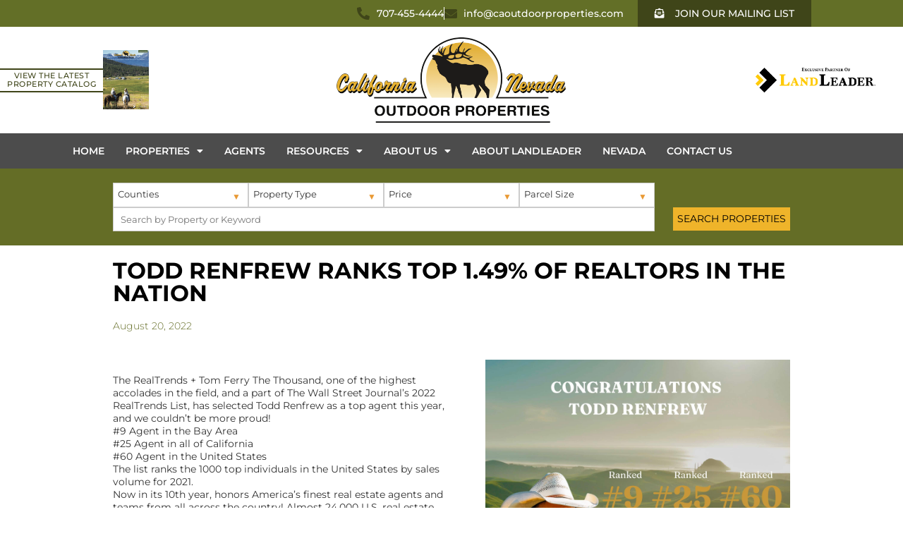

--- FILE ---
content_type: text/css
request_url: https://www.californiaoutdoorproperties.com/wp-content/themes/rumor_skel_co/css/fresco.css?ver=1743349550
body_size: 5638
content:
/* box-sizing */
.fr-window,
.fr-window [class^="fr-"],
.fr-overlay,
.fr-overlay [class^="fr-"],
.fr-spinner,
.fr-spinner [class^="fr-"] {
  box-sizing: border-box;
}

.fr-window {
  position: fixed;
  width: 100%;
  height: 100%;
  top: 0;
  left: 0;
  font: 13px/20px "Lucida Sans", "Lucida Sans Unicode", "Lucida Grande", Verdana,
    Arial, sans-serif;
  /* Chrome hack, this fixes a visual glitch when quickly toggling a video */
  transform: translateZ(0px);
}

/* z-index */
.fr-overlay {
  z-index: 99998;
}
.fr-window {
  z-index: 99999;
}
.fr-spinner {
  z-index: 100000;
}

/* overlay */
.fr-overlay {
  position: fixed;
  top: 0;
  left: 0;
  height: 100%;
  width: 100%;
}
.fr-overlay-background {
  float: left;
  width: 100%;
  height: 100%;
  background: #000;
  opacity: 0.9;
  filter: alpha(opacity=90);
}

.fr-overlay-ui-fullclick .fr-overlay-background {
  background: #292929;
  opacity: 1;
  filter: alpha(opacity=100);
}

/* mobile touch has position:absolute to allow zooming */
.fr-window.fr-mobile-touch,
.fr-overlay.fr-mobile-touch {
  position: absolute;
  overflow: visible;
}

/* some properties on the window are used to toggle things
 * like margin and the fullclick mode,
 * we reset those properties after measuring them
 */
.fr-measured {
  margin: 0 !important;
  min-width: 0 !important;
  min-height: 0 !important;
}

.fr-box {
  position: absolute;
  top: 0;
  left: 0;
  width: 100%;
  height: 100%;
}

.fr-pages {
  position: absolute;
  width: 100%;
  height: 100%;
  overflow: hidden;
  -webkit-user-select: none;
  -khtml-user-select: none;
  -moz-user-select: none;
  -ms-user-select: none;
  user-select: none;
}

.fr-page {
  position: absolute;
  width: 100%;
  height: 100%;
}

.fr-container {
  position: absolute;
  top: 0;
  left: 0;
  right: 0;
  bottom: 0;
  margin: 0;
  padding: 0;
  text-align: center;
}

.fr-hovering-clickable .fr-container {
  cursor: pointer;
}

/*
   padding:
   youtube & vimeo always have buttons on the outside
   side button = 72 = 54 + (2 * 9 margin)
   close button = 48
*/
/* padding ui:inside */
.fr-ui-inside .fr-container {
  padding: 20px 20px;
}
.fr-ui-inside.fr-no-sides .fr-container {
  padding: 20px;
}

/* padding ui:outside */
.fr-ui-outside .fr-container {
  padding: 20px 82px;
}
.fr-ui-outside.fr-no-sides .fr-container {
  padding: 20px 48px;
}

/* reduce padding on smaller screens */
@media all and (max-width: 700px) and (orientation: portrait),
  all and (orientation: landscape) and (max-height: 700px) {
  /* padding ui:inside */
  .fr-ui-inside .fr-container {
    padding: 12px 12px;
  }
  .fr-ui-inside.fr-no-sides .fr-container {
    padding: 12px;
  }

  /* padding ui:outside */
  .fr-ui-outside .fr-container {
    padding: 12px 72px;
  }
  .fr-ui-outside.fr-no-sides .fr-container {
    padding: 12px 48px;
  }
}

@media all and (max-width: 500px) and (orientation: portrait),
  all and (orientation: landscape) and (max-height: 500px) {
  /* padding ui:inside */
  .fr-ui-inside .fr-container {
    padding: 0px 0px;
  }
  .fr-ui-inside.fr-no-sides .fr-container {
    padding: 0px;
  }

  /* padding ui:outside */
  .fr-ui-outside .fr-container {
    padding: 0px 72px;
  }
  .fr-ui-outside.fr-no-sides .fr-container {
    padding: 0px 48px;
  }
}

/* padding ui:fullclick */
.fr-ui-fullclick .fr-container {
  padding: 0;
}
.fr-ui-fullclick.fr-no-sides .fr-container {
  padding: 0;
}

/* video fullclick */
.fr-ui-fullclick.fr-type-video .fr-container {
  padding: 0px 62px;
}
.fr-ui-fullclick.fr-no-sides.fr-type-video .fr-container {
  padding: 48px 0px;
}

/* overflow-y should always have 0 padding top and bottom */
.fr-overflow-y .fr-container {
  padding-top: 0 !important;
  padding-bottom: 0 !important;
}

.fr-content,
.fr-content-background {
  position: absolute;
  top: 50%;
  left: 50%;
  /* IE11 has a 1px blur bug on the edges of the caption (ui:inside)
     during animation with overflow:hidden */
  overflow: visible;
}

/* img/iframe/error */
.fr-content-element {
  float: left;
  width: 100%;
  height: 100%;
}

.fr-content-background {
  background: #101010;
}

.fr-info {
  position: absolute;
  top: 0;
  left: 0;
  width: 100%;
  color: #efefef;
  font-size: 13px;
  line-height: 20px;
  text-align: left;
  -webkit-text-size-adjust: none;
  text-size-adjust: none;
  -webkit-user-select: text;
  -khtml-user-select: text;
  -moz-user-select: text;
  -ms-user-select: text;
  user-select: text;
}
.fr-info-background {
  position: absolute;
  top: 0;
  left: 0;
  height: 100%;
  width: 100%;
  background: #000;
  line-height: 1%;
  filter: none;
  opacity: 1;
}
.fr-ui-inside .fr-info-background {
  filter: alpha(opacity=80);
  opacity: 0.8;
  zoom: 1;
}
/* ui:outside has a slightly lighter info background to break up from black page backgrounds */
.fr-ui-outside .fr-info-background {
  background: #0d0d0d;
}

/* info at the bottom for ui:inside */
.fr-content .fr-info {
  top: auto;
  bottom: 0;
}

.fr-info-padder {
  display: block;
  overflow: hidden;
  padding: 12px;
  position: relative;
  width: auto;
}
.fr-caption {
  width: auto;
  display: inline;
}

.fr-position {
  color: #b3b3b3;
  float: right;
  line-height: 21px;
  opacity: 0.99;
  position: relative;
  text-align: right;
  margin-left: 15px;
  white-space: nowrap;
}

/* positions not within the info bar
   for ui:outside/inside */
.fr-position-outside,
.fr-position-inside {
  position: absolute;
  bottom: 0;
  right: 0;
  margin: 12px;
  width: auto;
  padding: 2px 8px;
  border-radius: 10px;
  font-size: 11px;
  line-height: 20px;
  text-shadow: 0 1px 0 rgba(0, 0, 0, 0.4);
  display: none;
  overflow: hidden;
  white-space: nowrap;
  -webkit-text-size-adjust: none;
  text-size-adjust: none;
  -webkit-user-select: text;
  -khtml-user-select: text;
  -moz-user-select: text;
  -ms-user-select: text;
  user-select: text;
}
.fr-position-inside {
  border: 0;
}

.fr-position-background {
  position: absolute;
  top: 0;
  left: 0;
  width: 100%;
  height: 100%;
  background: #0d0d0d;
  filter: alpha(opacity=80);
  opacity: 0.8;
  zoom: 1; /* oldIE */
}
.fr-position-text {
  color: #b3b3b3;
}
.fr-position-outside .fr-position-text,
.fr-position-inside .fr-position-text {
  float: left;
  position: relative;
  text-shadow: 0 1px 1px rgba(0, 0, 0, 0.3);
  opacity: 1;
}

/* display it for the outside ui, hide the caption inside */
.fr-ui-outside .fr-position-outside {
  display: block;
}
.fr-ui-outside .fr-info .fr-position {
  display: none;
}

.fr-ui-inside.fr-no-caption .fr-position-inside {
  display: block;
}

/* links */
.fr-info a,
.fr-info a:hover {
  color: #ccc;
  border: 0;
  background: none;
  text-decoration: underline;
}
.fr-info a:hover {
  color: #eee;
}

/* no-caption */
.fr-ui-outside.fr-no-caption .fr-info {
  display: none;
}
.fr-ui-inside.fr-no-caption .fr-caption {
  display: none;
}

/* --- stroke */
.fr-stroke {
  position: absolute;
  top: 0;
  left: 0;
  width: 100%;
  height: 1px;
}
.fr-stroke-vertical {
  width: 1px;
  height: 100%;
}
.fr-stroke-horizontal {
  padding: 0 1px;
}

.fr-stroke-right {
  left: auto;
  right: 0;
}
.fr-stroke-bottom {
  top: auto;
  bottom: 0;
}

.fr-stroke-color {
  float: left;
  width: 100%;
  height: 100%;
  background: rgba(255, 255, 255, 0.08);
}

/* the stroke is brighter inside the info box */
.fr-info .fr-stroke-color {
  background: rgba(80, 80, 80, 0.3);
}

/* remove the stroke when outside ui has a caption */
.fr-ui-outside.fr-has-caption .fr-content .fr-stroke-bottom {
  display: none;
}

/* remove stroke and shadow when ui:fullclick */
.fr-ui-fullclick .fr-stroke {
  display: none;
}
.fr-ui-fullclick .fr-content-background {
  box-shadow: none;
}

/* the info box never bas a top stroke */
.fr-info .fr-stroke-top {
  display: none;
}

/* < > */
.fr-side {
  position: absolute;
  top: 50%;
  width: 54px;
  height: 72px;
  margin: 0 9px;
  margin-top: -36px;
  cursor: pointer;
  -webkit-user-select: none;
  -moz-user-select: none;
  user-select: none;
  zoom: 1;
}
.fr-side-previous {
  left: 0;
}
.fr-side-next {
  right: 0;
  left: auto;
}

.fr-side-disabled {
  cursor: default;
}
.fr-side-hidden {
  display: none !important;
}

.fr-side-button {
  float: left;
  width: 100%;
  height: 100%;
  margin: 0;
  padding: 0;
}
.fr-side-button-background {
  position: absolute;
  top: 0;
  left: 0;
  width: 100%;
  height: 100%;
  background-color: #101010;
}
.fr-side-button-icon {
  float: left;
  position: relative;
  height: 100%;
  width: 100%;
  zoom: 1;
  background-position: 50% 50%;
  background-repeat: no-repeat;
}
/* smaller side buttons */
@media all and (max-width: 500px) and (orientation: portrait),
  all and (orientation: landscape) and (max-height: 414px) {
  .fr-side {
    width: 54px;
    height: 60px;
    margin: 0;
    margin-top: -30px;
  }
  .fr-side-button {
    width: 48px;
    height: 60px;
    margin: 0 3px;
  }
}

/* X */
.fr-close {
  position: absolute;
  width: 48px;
  height: 48px;
  top: 0;
  right: 0;
  cursor: pointer;
  -webkit-user-select: none;
  -moz-user-select: none;
  user-select: none;
}

.fr-close-background,
.fr-close-icon {
  position: absolute;
  top: 12px;
  left: 12px;
  height: 26px;
  width: 26px;
  background-position: 50% 50%;
  background-repeat: no-repeat;
}
.fr-close-background {
  background-color: #000;
}

/* Thumbnails */
.fr-thumbnails {
  position: absolute;
  overflow: hidden;
}
.fr-thumbnails-disabled .fr-thumbnails {
  display: none !important;
}
.fr-thumbnails-horizontal .fr-thumbnails {
  width: 100%;
  height: 12%;
  min-height: 74px;
  max-height: 160px;
  bottom: 0;
}

.fr-thumbnails-vertical .fr-thumbnails {
  height: 100%;
  width: 10%;
  min-width: 74px;
  max-width: 160px;
  left: 0;
}

.fr-thumbnails,
.fr-thumbnails * {
  -webkit-user-select: none;
  -khtml-user-select: none;
  -moz-user-select: none;
  -ms-user-select: none;
  user-select: none;
}

.fr-thumbnails-wrapper {
  position: absolute;
  top: 0;
  left: 50%;
  height: 100%;
}
.fr-thumbnails-vertical .fr-thumbnails-wrapper {
  top: 50%;
  left: 0;
}

.fr-thumbnails-slider {
  position: relative;
  width: 100%;
  height: 100%;
  float: left;
  zoom: 1;
}

.fr-thumbnails-slider-slide {
  position: absolute;
  top: 0;
  left: 0;
  height: 100%;
}

.fr-thumbnails-thumbs {
  float: left;
  height: 100%;
  overflow: hidden;
  position: relative;
  top: 0;
  left: 0;
}

.fr-thumbnails-slide {
  position: absolute;
  top: 0;
  height: 100%;
  width: 100%;
}

.fr-thumbnail-frame {
  position: absolute;
  zoom: 1;
  overflow: hidden;
}

.fr-thumbnail {
  position: absolute;
  width: 30px;
  height: 100%;
  left: 50%;
  top: 50%;
  zoom: 1;
  cursor: pointer;
  margin: 0 10px;
}
.fr-ltIE9 .fr-thumbnail * {
  overflow: hidden; /* IE6(7) */
  z-index: 1;
  zoom: 1;
}

.fr-thumbnail-wrapper {
  position: relative;
  background: #161616;
  width: 100%;
  height: 100%;
  float: left;
  overflow: hidden;
  display: inline; /* IE6(7) */
  z-index: 0; /* IE8 */
}

.fr-thumbnail-overlay {
  cursor: pointer;
}
.fr-thumbnail-active .fr-thumbnail-overlay {
  cursor: default;
}
.fr-thumbnail-overlay,
.fr-thumbnail-overlay-background,
.fr-thumbnail-overlay-border {
  position: absolute;
  top: 0;
  left: 0;
  width: 100%;
  height: 100%;
  border-width: 0;
  overflow: hidden;
  border-style: solid;
  border-color: transparent;
}
.fr-ltIE9 .fr-thumbnail-overlay-border {
  border-width: 0 !important;
}
.fr-thumbnail .fr-thumbnail-image {
  position: absolute;
  filter: alpha(opacity=85);
  opacity: 0.85;
  max-width: none;
}
.fr-thumbnail:hover .fr-thumbnail-image,
.fr-thumbnail-active:hover .fr-thumbnail-image {
  filter: alpha(opacity=99);
  opacity: 0.99;
}
.fr-thumbnail-active .fr-thumbnail-image,
.fr-thumbnail-active:hover .fr-thumbnail-image {
  filter: alpha(opacity=35);
  opacity: 0.35;
}
.fr-thumbnail-active {
  cursor: default;
}

/* Thumbnails loading */
.fr-thumbnail-loading,
.fr-thumbnail-loading-background,
.fr-thumbnail-loading-icon {
  position: absolute;
  top: 0;
  left: 0;
  width: 100%;
  height: 100%;
}
.fr-thumbnail-loading-background {
  background-color: #161616;
  background-position: 50% 50%;
  background-repeat: no-repeat;
  opacity: 0.8;
  position: relative;
  float: left;
}
/* this element is there as an alternative to putting the loading image on the background */
.fr-thumbnail-loading-icon {
  display: none;
}

/* error on thumbnail */
.fr-thumbnail-error .fr-thumbnail-image {
  position: absolute;
  top: 0;
  left: 0;
  width: 100%;
  height: 100%;
  background-color: #202020;
}

/* Thumbnail < > */
.fr-thumbnails-side {
  float: left;
  height: 100%;
  width: 28px;
  margin: 0 5px;
  position: relative;
  overflow: hidden;
}
.fr-thumbnails-side-previous {
  margin-left: 12px;
}
.fr-thumbnails-side-next {
  margin-right: 12px;
}

.fr-thumbnails-vertical .fr-thumbnails-side {
  height: 28px;
  width: 100%;
  margin: 10px 0;
}
.fr-thumbnails-vertical .fr-thumbnails-side-previous {
  margin-top: 20px;
}
.fr-thumbnails-vertical .fr-thumbnails-side-next {
  margin-bottom: 20px;
}

.fr-thumbnails-side-button {
  position: absolute;
  top: 50%;
  left: 50%;
  margin-top: -14px;
  margin-left: -14px;
  width: 28px;
  height: 28px;
  cursor: pointer;
}

.fr-thumbnails-side-button-background {
  position: absolute;
  top: 0;
  left: 0;
  height: 100%;
  width: 100%;
  filter: alpha(opacity=80);
  opacity: 0.8;
  -moz-transition: background-color 0.2s ease-in;
  -webkit-transition: background-color 0.2s ease-in;
  transition: background-color 0.2s ease-in;
  background-color: #333;
  cursor: pointer;
  border-radius: 4px;
}
.fr-thumbnails-side-button:hover .fr-thumbnails-side-button-background {
  background-color: #3b3b3b;
}

.fr-thumbnails-side-button-disabled * {
  cursor: default;
}
.fr-thumbnails-side-button-disabled:hover
  .fr-thumbnails-side-button-background {
  background-color: #333;
}

.fr-thumbnails-side-button-icon {
  position: absolute;
  /*top: -7px;
  left: -7px;*/
  top: 0;
  left: 0;
  width: 100%;
  height: 100%;
}

/* vertical thumbnails */
.fr-thumbnails-vertical .fr-thumbnails-side,
.fr-thumbnails-vertical .fr-thumbnails-thumbs,
.fr-thumbnails-vertical .fr-thumbnail-frame {
  clear: both;
}

/* ui:fullclick has a dark thumbnail background */
.fr-window-ui-fullclick .fr-thumbnails {
  background: #090909;
}

/* put a stroke on the connecting caption*/
.fr-window-ui-fullclick.fr-thumbnails-enabled.fr-thumbnails-horizontal
  .fr-info
  .fr-stroke-bottom {
  display: block !important;
} /*({ box-shadow: inset 0 -1px 0 rgba(255,255,255,.1); } */
.fr-window-ui-fullclick.fr-thumbnails-enabled.fr-thumbnails-vertical
  .fr-info
  .fr-stroke-left {
  display: block !important;
}

/* thumbnail spacing  */
.fr-thumbnails-horizontal .fr-thumbnails-thumbs {
  padding: 12px 5px;
}
.fr-thumbnails-vertical .fr-thumbnails-thumbs {
  padding: 5px 12px;
}
.fr-thumbnails-measured .fr-thumbnails-thumbs {
  padding: 0 !important;
}
/* horizontal */
@media all and (min-height: 700px) {
  .fr-thumbnails-horizontal .fr-thumbnails-thumbs {
    padding: 16px 8px;
  }
  .fr-thumbnails-horizontal .fr-thumbnails-side {
    margin: 0 8px;
  }
  .fr-thumbnails-horizontal .fr-thumbnails-side-previous {
    margin-left: 16px;
  }
  .fr-thumbnails-horizontal .fr-thumbnails-side-next {
    margin-right: 16px;
  }
}
@media all and (min-height: 980px) {
  .fr-thumbnails-horizontal .fr-thumbnails-thumbs {
    padding: 20px 10px;
  }
  .fr-thumbnails-horizontal .fr-thumbnails-side {
    margin: 0 10px;
  }
  .fr-thumbnails-horizontal .fr-thumbnails-side-previous {
    margin-left: 20px;
  }
  .fr-thumbnails-horizontal .fr-thumbnails-side-next {
    margin-right: 20px;
  }
}

/* vertical */
@media all and (min-width: 1200px) {
  .fr-thumbnails-vertical .fr-thumbnails-thumbs {
    padding: 8px 16px;
  }
  .fr-thumbnails-vertical .fr-thumbnails-side {
    margin: 0 8px;
  }
  .fr-thumbnails-vertical .fr-thumbnails-side-previous {
    margin-top: 16px;
  }
  .fr-thumbnails-vertical .fr-thumbnails-side-next {
    margin-bottom: 16px;
  }
}
@media all and (min-width: 1800px) {
  .fr-thumbnails-vertical .fr-thumbnails-thumbs {
    padding: 10px 20px;
  }
  .fr-thumbnails-vertical .fr-thumbnails-side {
    margin: 10px 0;
  }
  .fr-thumbnails-vertical .fr-thumbnails-side-previous {
    margin-top: 20px;
  }
  .fr-thumbnails-vertical .fr-thumbnails-side-next {
    margin-bottom: 20px;
  }
}

/* hide thumbnails on smaller screens
   the js always hides them on touch based devices
*/
@media all and (max-width: 500px) and (orientation: portrait),
  all and (orientation: landscape) and (max-height: 500px) {
  .fr-thumbnails-horizontal .fr-thumbnails {
    display: none !important;
  }
}
@media all and (max-width: 700px) and (orientation: portrait),
  all and (orientation: landscape) and (max-height: 414px) {
  .fr-thumbnails-vertical .fr-thumbnails {
    display: none !important;
  }
}

/* force fullClick: true
   and force overflow: false */
@media all and (max-width: 500px) and (orientation: portrait),
  all and (orientation: landscape) and (max-height: 414px) {
  .fr-page {
    min-width: 100%;
  } /* fullclick */
  .fr-page {
    min-height: 100%;
  } /* overflow: false */
}

/* switch between ui modes
   we force everything not in the current UI mode to hide
*/
.fr-window-ui-fullclick .fr-side-next-outside,
.fr-window-ui-fullclick .fr-side-previous-outside,
.fr-window-ui-fullclick .fr-close-outside,
.fr-window-ui-fullclick .fr-content .fr-side-next,
.fr-window-ui-fullclick .fr-content .fr-side-previous,
.fr-window-ui-fullclick .fr-content .fr-close,
.fr-window-ui-fullclick .fr-content .fr-info,
.fr-window-ui-outside .fr-side-next-fullclick,
.fr-window-ui-outside .fr-side-previous-fullclick,
.fr-window-ui-outside .fr-close-fullclick,
.fr-window-ui-outside .fr-content .fr-side-next,
.fr-window-ui-outside .fr-content .fr-side-previous,
.fr-window-ui-outside .fr-content .fr-close,
.fr-window-ui-outside .fr-content .fr-info,
.fr-window-ui-inside .fr-page > .fr-info,
.fr-window-ui-inside .fr-side-next-fullclick,
.fr-window-ui-inside .fr-side-previous-fullclick,
.fr-window-ui-inside .fr-close-fullclick,
.fr-window-ui-inside .fr-side-next-outside,
.fr-window-ui-inside .fr-side-previous-outside,
.fr-window-ui-inside .fr-close-outside {
  display: none !important;
}

/* some ui elements can be toggled on mousemove.
   filter:alpha(opacity) is bugged so we use display in oldIE
*/
.fr-toggle-ui {
  opacity: 0;
  -webkit-transition: opacity 0.3s;
  transition: opacity 0.3s;
}
.fr-visible-fullclick-ui .fr-box > .fr-toggle-ui,
.fr-visible-inside-ui .fr-ui-inside .fr-toggle-ui {
  opacity: 1;
}

.fr-hidden-fullclick-ui .fr-box > .fr-toggle-ui,
.fr-hidden-inside-ui .fr-ui-inside .fr-toggle-ui {
  -webkit-transition: opacity 0.3s;
  transition: opacity 0.3s;
}
.fr-ltIE9.fr-hidden-fullclick-ui .fr-box > .fr-toggle-ui,
.fr-ltIE9.fr-hidden-inside-ui .fr-ui-inside .fr-toggle-ui {
  display: none;
}

/* Spinner */
.fr-spinner {
  position: fixed;
  width: 52px;
  height: 52px;
  background: #101010;
  background: rgba(16, 16, 16, 0.85);
  border-radius: 5px;
}
.fr-spinner div {
  position: absolute;
  top: 0;
  left: 0;
  height: 64%;
  width: 64%;
  margin-left: 18%;
  margin-top: 18%;
  opacity: 1;
  -webkit-animation: fresco-12 1.2s infinite ease-in-out;
  animation: fresco-12 1.2s infinite ease-in-out;
}

.fr-spinner div:after {
  content: "";
  position: absolute;
  top: 0;
  left: 50%;
  width: 2px;
  height: 8px;
  margin-left: -1px;
  background: #fff;
  box-shadow: 0 0 1px rgba(0, 0, 0, 0); /* fixes rendering in Firefox */
}

.fr-spinner div.fr-spin-1 {
  -ms-transform: rotate(30deg);
  -webkit-transform: rotate(30deg);
  transform: rotate(30deg);
  -webkit-animation-delay: -1.1s;
  animation-delay: -1.1s;
}
.fr-spinner div.fr-spin-2 {
  -ms-transform: rotate(60deg);
  -webkit-transform: rotate(60deg);
  transform: rotate(60deg);
  -webkit-animation-delay: -1s;
  animation-delay: -1s;
}
.fr-spinner div.fr-spin-3 {
  -ms-transform: rotate(90deg);
  -webkit-transform: rotate(90deg);
  transform: rotate(90deg);
  -webkit-animation-delay: -0.9s;
  animation-delay: -0.9s;
}
.fr-spinner div.fr-spin-4 {
  -ms-transform: rotate(120deg);
  -webkit-transform: rotate(120deg);
  transform: rotate(120deg);
  -webkit-animation-delay: -0.8s;
  animation-delay: -0.8s;
}
.fr-spinner div.fr-spin-5 {
  -ms-transform: rotate(150deg);
  -webkit-transform: rotate(150deg);
  transform: rotate(150deg);
  -webkit-animation-delay: -0.7s;
  animation-delay: -0.7s;
}
.fr-spinner div.fr-spin-6 {
  -ms-transform: rotate(180deg);
  -webkit-transform: rotate(180deg);
  transform: rotate(180deg);
  -webkit-animation-delay: -0.6s;
  animation-delay: -0.6s;
}
.fr-spinner div.fr-spin-6 {
  -ms-transform: rotate(180deg);
  -webkit-transform: rotate(180deg);
  transform: rotate(180deg);
  -webkit-animation-delay: -0.6s;
  animation-delay: -0.6s;
}
.fr-spinner div.fr-spin-7 {
  -ms-transform: rotate(210deg);
  -webkit-transform: rotate(210deg);
  transform: rotate(210deg);
  -webkit-animation-delay: -0.5s;
  animation-delay: -0.5s;
}
.fr-spinner div.fr-spin-8 {
  -ms-transform: rotate(240deg);
  -webkit-transform: rotate(240deg);
  transform: rotate(240deg);
  -webkit-animation-delay: -0.4s;
  animation-delay: -0.4s;
}
.fr-spinner div.fr-spin-9 {
  -ms-transform: rotate(270deg);
  -webkit-transform: rotate(270deg);
  transform: rotate(270deg);
  -webkit-animation-delay: -0.3s;
  animation-delay: -0.3s;
}
.fr-spinner div.fr-spin-10 {
  -ms-transform: rotate(300deg);
  -webkit-transform: rotate(300deg);
  transform: rotate(300deg);
  -webkit-animation-delay: -0.2s;
  animation-delay: -0.2s;
}
.fr-spinner div.fr-spin-11 {
  -ms-transform: rotate(330deg);
  -webkit-transform: rotate(330deg);
  transform: rotate(330deg);
  -webkit-animation-delay: -0.1s;
  animation-delay: -0.1s;
}
.fr-spinner div.fr-spin-12 {
  -ms-transform: rotate(360deg);
  -webkit-transform: rotate(360deg);
  transform: rotate(360deg);
  -webkit-animation-delay: 0s;
  animation-delay: 0s;
}

@-webkit-keyframes fresco-12 {
  0% {
    opacity: 1;
  }
  100% {
    opacity: 0;
  }
}
@keyframes fresco-12 {
  0% {
    opacity: 1;
  }
  100% {
    opacity: 0;
  }
}

/* Thumbnail spinner */
.fr-thumbnail-spinner {
  position: absolute;
  top: 50%;
  left: 50%;
  margin-top: -20px;
  margin-left: -20px;
  width: 40px;
  height: 40px;
}
.fr-thumbnail-spinner-spin {
  position: relative;
  float: left;
  margin: 8px 0 0 8px;
  text-indent: -9999em;
  border-top: 2px solid rgba(255, 255, 255, 0.2);
  border-right: 2px solid rgba(255, 255, 255, 0.2);
  border-bottom: 2px solid rgba(255, 255, 255, 0.2);
  border-left: 2px solid #fff;
  -webkit-animation: fr-thumbnail-spin 1.1s infinite linear;
  animation: fr-thumbnail-spin 1.1s infinite linear;
}
.fr-thumbnail-spinner-spin,
.fr-thumbnail-spinner-spin:after {
  border-radius: 50%;
  width: 24px;
  height: 24px;
}
@-webkit-keyframes fr-thumbnail-spin {
  0% {
    -webkit-transform: rotate(0deg);
    transform: rotate(0deg);
  }
  100% {
    -webkit-transform: rotate(360deg);
    transform: rotate(360deg);
  }
}
@keyframes fr-thumbnail-spin {
  0% {
    -webkit-transform: rotate(0deg);
    transform: rotate(0deg);
  }
  100% {
    -webkit-transform: rotate(360deg);
    transform: rotate(360deg);
  }
}

/* Error */
.fr-error {
  float: left;
  position: relative;
  background-color: #ca3434;
  width: 160px;
  height: 160px;
}

.fr-error-icon {
  position: absolute;
  width: 42px;
  height: 42px;
  top: 50%;
  left: 50%;
  margin-left: -21px;
  margin-top: -21px;
}

/* skin: 'fresco' */

/* Sprite */
.fr-window-skin-fresco .fr-side-button-icon,
.fr-window-skin-fresco .fr-close-icon,
.fr-window-skin-fresco .fr-thumbnails-side-button-icon,
.fr-window-skin-fresco .fr-error-icon {
  background-image: url("fresco/skins/fresco/sprite.svg");
}
/* fallback png sprite */
.fr-window-skin-fresco.fr-no-svg .fr-side-button-icon,
.fr-window-skin-fresco.fr-no-svg .fr-close-icon,
.fr-window-skin-fresco.fr-no-svg .fr-thumbnails-side-button-icon,
.fr-window-skin-fresco .fr-error-icon {
  background-image: url("fresco/skins/fresco/sprite.png");
}

.fr-window-skin-fresco .fr-error-icon {
  background-position: -160px -126px;
}

.fr-window-skin-fresco .fr-content-background {
  background: #101010;
  box-shadow: 0 0 5px rgba(0, 0, 0, 0.4);
}
.fr-window-skin-fresco.fr-window-ui-fullclick .fr-content-background {
  box-shadow: none;
}

/* thumbnail shadow */
.fr-window-skin-fresco .fr-thumbnail-wrapper {
  box-shadow: 0 0 3px rgba(0, 0, 0, 0.3);
}
.fr-window-skin-fresco .fr-thumbnail-active .fr-thumbnail-wrapper {
  box-shadow: 0 0 1px rgba(0, 0, 0, 0.1);
}

/* < > */
.fr-window-skin-fresco .fr-side-button-background {
  background-color: transparent;
}
.fr-window-skin-fresco .fr-side-previous .fr-side-button-icon {
  background-position: -13px -14px;
}
.fr-window-skin-fresco .fr-side-next .fr-side-button-icon {
  background-position: -93px -14px;
}

.fr-window-skin-fresco .fr-side-previous:hover .fr-side-button-icon {
  background-position: -13px -114px;
}
.fr-window-skin-fresco .fr-side-next:hover .fr-side-button-icon {
  background-position: -93px -114px;
}

/* transition (png) */
.fr-window-skin-fresco.fr-no-svg
  .fr-hovering-previous
  .fr-side-previous
  .fr-side-button-icon,
.fr-window-skin-fresco.fr-no-svg.fr-mobile-touch
  .fr-side-previous
  .fr-side-button-icon {
  background-position: -13px -114px;
}
.fr-window-skin-fresco.fr-no-svg
  .fr-hovering-next
  .fr-side-next
  .fr-side-button-icon,
.fr-window-skin-fresco.fr-no-svg.fr-mobile-touch
  .fr-side-next
  .fr-side-button-icon {
  background-position: -93px -114px;
}

/* disabled state (png) */
.fr-window-skin-fresco.fr-no-svg
  .fr-side-previous.fr-side-disabled
  .fr-side-button-icon,
.fr-window-skin-fresco.fr-no-svg
  .fr-hovering-previous
  .fr-side-previous.fr-side-disabled
  .fr-side-button-icon,
.fr-window-skin-fresco.fr-no-svg
  .fr-side-previous.fr-side-disabled:hover
  .fr-side-button-icon {
  background-position: -13px -214px;
}
.fr-window-skin-fresco.fr-no-svg
  .fr-side-next.fr-side-disabled
  .fr-side-button-icon,
.fr-window-skin-fresco.fr-no-svg
  .fr-hovering-next
  .fr-side-next.fr-side-disabled
  .fr-side-button-icon,
.fr-window-skin-fresco.fr-no-svg
  .fr-side-next.fr-side-disabled:hover
  .fr-side-button-icon {
  background-position: -93px -214px;
}

/* transition (svg) */
.fr-window-skin-fresco.fr-svg .fr-side-previous .fr-side-button-icon {
  background-position: -13px -114px;
}
.fr-window-skin-fresco.fr-svg .fr-side-next .fr-side-button-icon {
  background-position: -93px -114px;
}
.fr-window-skin-fresco.fr-svg .fr-side-button-icon {
  opacity: 0.5;
}

.fr-window-skin-fresco.fr-svg .fr-side:hover .fr-side-button-icon,
.fr-window-skin-fresco.fr-svg
  .fr-hovering-previous
  .fr-side-previous
  .fr-side-button-icon,
.fr-window-skin-fresco.fr-svg
  .fr-hovering-next
  .fr-side-next
  .fr-side-button-icon {
  opacity: 1;
}

.fr-window-skin-fresco.fr-svg.fr-mobile-touch .fr-side .fr-side-button-icon {
  opacity: 0.8;
} /* touch always active but at lower opacity */

/* disabled (svg) */
.fr-window-skin-fresco.fr-svg .fr-side-disabled .fr-side-button-icon,
.fr-window-skin-fresco.fr-svg
  .fr-hovering-previous
  .fr-side-disabled
  .fr-side-button-icon,
.fr-window-skin-fresco.fr-svg
  .fr-hovering-next
  .fr-side-disabled
  .fr-side-button-icon,
.fr-window-skin-fresco.fr-svg .fr-side-disabled:hover .fr-side-button-icon,
.fr-window-skin-fresco.fr-svg.fr-mobile-touch
  .fr-side-disabled
  .fr-side-button-icon {
  opacity: 0.2;
}

/* hide for ui:inside/fullclick, only for the image type */
.fr-window-skin-fresco.fr-window-ui-inside
  .fr-type-image
  .fr-side-disabled
  .fr-side-button-icon,
.fr-window-skin-fresco.fr-window-ui-fullclick.fr-showing-type-image
  .fr-side-disabled
  .fr-side-button-icon {
  background-image: none;
}

/* < > responsive */
@media all and (max-width: 500px) and (orientation: portrait),
  all and (orientation: landscape) and (max-height: 414px) {
  .fr-window-skin-fresco .fr-side-previous .fr-side-button-icon {
    background-position: 0px -300px;
  }
  .fr-window-skin-fresco .fr-side-next .fr-side-button-icon {
    background-position: -48px -300px;
  }

  .fr-window-skin-fresco .fr-side-previous:hover .fr-side-button-icon {
    background-position: 0px -360px;
  }
  .fr-window-skin-fresco .fr-side-next:hover .fr-side-button-icon {
    background-position: -48px -360px;
  }

  /* transition (png) */
  .fr-window-skin-fresco.fr-no-svg
    .fr-hovering-previous
    .fr-side-previous
    .fr-side-button-icon,
  .fr-window-skin-fresco.fr-no-svg.fr-mobile-touch
    .fr-side-previous
    .fr-side-button-icon {
    background-position: 0px -360px;
  }
  .fr-window-skin-fresco.fr-no-svg
    .fr-hovering-next
    .fr-side-next
    .fr-side-button-icon,
  .fr-window-skin-fresco.fr-no-svg.fr-mobile-touch
    .fr-side-next
    .fr-side-button-icon {
    background-position: -48px -360px;
  }

  /* transition (svg) */
  .fr-window-skin-fresco.fr-svg .fr-side-previous .fr-side-button-icon {
    background-position: 0px -360px;
  }
  .fr-window-skin-fresco.fr-svg .fr-side-next .fr-side-button-icon {
    background-position: -48px -360px;
  }

  /* disabled state (png) */
  .fr-window-skin-fresco.fr-no-svg
    .fr-side-previous.fr-side-disabled
    .fr-side-button-icon,
  .fr-window-skin-fresco.fr-no-svg
    .fr-hovering-previous
    .fr-side-previous.fr-side-disabled
    .fr-side-button-icon,
  .fr-window-skin-fresco.fr-no-svg
    .fr-side-previous.fr-side-disabled:hover
    .fr-side-button-icon {
    background-position: 0px -420px;
  }

  .fr-window-skin-fresco.fr-no-svg
    .fr-side-next.fr-side-disabled
    .fr-side-button-icon,
  .fr-window-skin-fresco.fr-no-svg
    .fr-hovering-next
    .fr-side-next.fr-side-disabled
    .fr-side-button-icon,
  .fr-window-skin-fresco.fr-no-svg
    .fr-side-next.fr-side-disabled:hover
    .fr-side-button-icon {
    background-position: -48px -420px;
  }
}

/* X */
/* colors */
.fr-window-skin-fresco.fr-window-ui-outside .fr-close-background {
  background-color: #363636;
}
.fr-window-skin-fresco.fr-window-ui-outside
  .fr-close:hover
  .fr-close-background {
  background-color: #434343;
}

.fr-window-skin-fresco.fr-window-ui-inside .fr-close-background,
.fr-window-skin-fresco.fr-window-ui-fullclick .fr-close-background {
  background-color: #131313;
  filter: alpha(opacity=80);
  opacity: 0.8;
}
.fr-window-skin-fresco.fr-window-ui-inside .fr-close:hover .fr-close-background,
.fr-window-skin-fresco.fr-window-ui-fullclick
  .fr-close:hover
  .fr-close-background {
  background-color: #191919;
}

/* - image */
.fr-window-skin-fresco .fr-close .fr-close-icon {
  background-position: -168px -8px;
}
.fr-window-skin-fresco .fr-close:hover .fr-close-icon {
  background-position: -210px -8px;
}

/* - transition */
.fr-window-skin-fresco.fr-svg .fr-close .fr-close-icon {
  background-position: -210px -8px;
  opacity: 0.8;
}
.fr-window-skin-fresco .fr-close:hover .fr-close-icon {
  opacity: 1;
}
/* iOS 8.4.1 bug: when opacity changes it'll require 2 taps
   force a single opacity to fix this
*/
.fr-window-skin-fresco.fr-svg.fr-mobile-touch .fr-close .fr-close-icon,
.fr-window-skin-fresco.fr-mobile-touch .fr-close:hover .fr-close-icon {
  opacity: 1;
}

/* Thumbnails */
.fr-window-skin-fresco .fr-thumbnail-wrapper {
  border-color: transparent;
  border-style: solid;
  border-width: 0;
}
.fr-window-skin-fresco .fr-thumbnail-wrapper {
  box-shadow: 0 0 3px rgba(0, 0, 0, 0.3);
}
.fr-window-skin-fresco .fr-thumbnail-active .fr-thumbnail-wrapper {
  box-shadow: 0 0 1px rgba(0, 0, 0, 0.1);
}
.fr-window-skin-fresco .fr-thumbnail-wrapper {
  box-shadow: 0 -1px 4px rgba(0, 0, 0, 0.3);
}
.fr-window-skin-fresco .fr-thumbnail-overlay-border {
  border-width: 1px;
  border-color: rgba(255, 255, 255, 0.08); /* should remain rgba */
}
/* no inner border on active thumbnail */
.fr-window-skin-fresco .fr-thumbnail-active .fr-thumbnail-overlay-border,
.fr-window-skin-fresco .fr-thumbnail-active:hover .fr-thumbnail-overlay-border {
  border: 0;
}

/* Thumbnails < > */
.fr-window-skin-fresco
  .fr-thumbnails-side-previous
  .fr-thumbnails-side-button-icon {
  background-position: -167px -49px;
}
.fr-window-skin-fresco
  .fr-thumbnails-side-previous:hover
  .fr-thumbnails-side-button-icon {
  background-position: -209px -49px;
}
.fr-window-skin-fresco
  .fr-thumbnails-side-next
  .fr-thumbnails-side-button-icon {
  background-position: -167px -91px;
}
.fr-window-skin-fresco
  .fr-thumbnails-side-next:hover
  .fr-thumbnails-side-button-icon {
  background-position: -209px -91px;
}
/* vertical ^ (up/down) adjustments */
.fr-window-skin-fresco.fr-thumbnails-vertical
  .fr-thumbnails-side-previous
  .fr-thumbnails-side-button-icon {
  background-position: -293px -49px;
}
.fr-window-skin-fresco.fr-thumbnails-vertical
  .fr-thumbnails-side-previous:hover
  .fr-thumbnails-side-button-icon {
  background-position: -335px -49px;
}
.fr-window-skin-fresco.fr-thumbnails-vertical
  .fr-thumbnails-side-next
  .fr-thumbnails-side-button-icon {
  background-position: -293px -91px;
}
.fr-window-skin-fresco.fr-thumbnails-vertical
  .fr-thumbnails-side-next:hover
  .fr-thumbnails-side-button-icon {
  background-position: -335px -91px;
}

/* Thumbnails < > transition */
.fr-window-skin-fresco.fr-svg
  .fr-thumbnails-side
  .fr-thumbnails-side-button-icon {
  -moz-transition: opacity 0.2s ease-in;
  -webkit-transition: opacity 0.2s ease-in;
  transition: opacity 0.2s ease-in;
  opacity: 0.8;
}
.fr-window-skin-fresco.fr-svg
  .fr-thumbnails-side-previous
  .fr-thumbnails-side-button-icon,
.fr-window-skin-fresco.fr-svg
  .fr-thumbnails-side-previous
  .fr-thumbnails-side-button-disabled {
  background-position: -167px -49px;
}
.fr-window-skin-fresco.fr-svg
  .fr-thumbnails-side-next
  .fr-thumbnails-side-button-icon,
.fr-window-skin-fresco.fr-svg
  .fr-thumbnails-side-next
  .fr-thumbnails-side-button-disabled {
  background-position: -209px -91px;
}
.fr-window-skin-fresco.fr-svg
  .fr-thumbnails-side:hover
  .fr-thumbnails-side-button-icon {
  opacity: 1;
}
/* vertical ^ (up/down) adjustments */
.fr-window-skin-fresco.fr-svg.fr-thumbnails-vertical
  .fr-thumbnails-side-previous
  .fr-thumbnails-side-button-icon,
.fr-window-skin-fresco.fr-svg.fr-thumbnails-vertical
  .fr-thumbnails-side-previous
  .fr-thumbnails-side-button-disabled {
  background-position: -293px -49px;
}
.fr-window-skin-fresco.fr-svg.fr-thumbnails-vertical
  .fr-thumbnails-side-next
  .fr-thumbnails-side-button-icon,
.fr-window-skin-fresco.fr-svg.fr-thumbnails-vertical
  .fr-thumbnails-side-next
  .fr-thumbnails-side-button-disabled {
  background-position: -335px -91px;
}

/* lower opacity on disabled states */
.fr-window-skin-fresco.fr-svg
  .fr-thumbnails-side
  .fr-thumbnails-side-button-disabled,
.fr-window-skin-fresco.fr-svg
  .fr-thumbnails-side:hover
  .fr-thumbnails-side-button-disabled {
  opacity: 0.5;
}

/* lower opacity IE < 9 using images */
.fr-window-skin-fresco.fr-no-svg
  .fr-thumbnails-side-previous
  .fr-thumbnails-side-button-disabled
  .fr-thumbnails-side-button-icon,
.fr-window-skin-fresco.fr-no-svg
  .fr-thumbnails-side-previous:hover
  .fr-thumbnails-side-button-disabled
  .fr-thumbnails-side-button-icon {
  background-position: -251px -49px;
}
.fr-window-skin-fresco.fr-no-svg
  .fr-thumbnails-side-next
  .fr-thumbnails-side-button-disabled
  .fr-thumbnails-side-button-icon,
.fr-window-skin-fresco.fr-no-svg
  .fr-thumbnails-side-next:hover
  .fr-thumbnails-side-button-disabled
  .fr-thumbnails-side-button-icon {
  background-position: -251px -91px;
}
.fr-window-skin-fresco.fr-no-svg
  .fr-thumbnails-side
  .fr-thumbnails-side-button-disabled
  .fr-thumbnails-side-button-background,
.fr-window-skin-fresco.fr-no-svg
  .fr-thumbnails-side:hover
  .fr-thumbnails-side-button-disabled
  .fr-thumbnails-side-button-background {
  filter: alpha(opacity=50);
}
/* vertical ^ (up/down) adjustments */
.fr-window-skin-fresco.fr-no-svg.fr-thumbnails-vertical
  .fr-thumbnails-side-previous
  .fr-thumbnails-side-button-disabled
  .fr-thumbnails-side-button-icon,
.fr-window-skin-fresco.fr-no-svg.fr-thumbnails-vertical
  .fr-thumbnails-side-previous:hover
  .fr-thumbnails-side-button-disabled
  .fr-thumbnails-side-button-icon {
  background-position: -377px -49px;
}
.fr-window-skin-fresco.fr-no-svg.fr-thumbnails-vertical
  .fr-thumbnails-side-next
  .fr-thumbnails-side-button-disabled
  .fr-thumbnails-side-button-icon,
.fr-window-skin-fresco.fr-no-svg.fr-thumbnails-vertical
  .fr-thumbnails-side-next:hover
  .fr-thumbnails-side-button-disabled
  .fr-thumbnails-side-button-icon {
  background-position: -377px -91px;
}

--- FILE ---
content_type: text/css
request_url: https://www.californiaoutdoorproperties.com/wp-content/uploads/elementor/css/post-114535.css?ver=1768734995
body_size: 2736
content:
.elementor-114535 .elementor-element.elementor-element-c2bb67e{padding:0px 0px 0px 0px;}.elementor-114535 .elementor-element.elementor-element-1666e0b > .elementor-element-populated{padding:0px 0px 0px 0px;}.elementor-widget-uael-gf-styler .gform-theme.gform-theme--framework.gform_wrapper .gform-theme-button:where(:not(.gform-theme-no-framework):not(.gform-theme__disable):not(.gform-theme__disable *):not(.gform-theme__disable-framework):not(.gform-theme__disable-framework *)),
				.elementor-widget-uael-gf-styler .gform-theme.gform-theme--framework.gform_wrapper .button:where(:not(.gform-theme-no-framework):not(.gform-theme__disable):not(.gform-theme__disable *):not(.gform-theme__disable-framework):not(.gform-theme__disable-framework *)),
				.elementor-widget-uael-gf-styler .gform-theme.gform-theme--framework.gform_wrapper :where(:not(.mce-splitbtn)) > button:not([id*="mceu_"]):not(.mce-open):where(:not(.gform-theme-no-framework):not(.gform-theme__disable):not(.gform-theme__disable *):not(.gform-theme__disable-framework):not(.gform-theme__disable-framework *)),
				.elementor-widget-uael-gf-styler .gform-theme.gform-theme--framework.gform_wrapper button.button:where(:not(.gform-theme-no-framework):not(.gform-theme__disable):not(.gform-theme__disable *):not(.gform-theme__disable-framework):not(.gform-theme__disable-framework *)),
				.elementor-widget-uael-gf-styler .gform-theme.gform-theme--framework.gform_wrapper input:is([type="submit"],
				.elementor-widget-uael-gf-styler [type="button"],
				.elementor-widget-uael-gf-styler [type="reset"]):where(:not(.gform-theme-no-framework):not(.gform-theme__disable):not(.gform-theme__disable *):not(.gform-theme__disable-framework):not(.gform-theme__disable-framework *)),
				.elementor-widget-uael-gf-styler .gform-theme.gform-theme--framework.gform_wrapper input:is([type="submit"],
				.elementor-widget-uael-gf-styler [type="button"],
				.elementor-widget-uael-gf-styler [type="reset"]).button:where(:not(.gform-theme-no-framework):not(.gform-theme__disable):not(.gform-theme__disable *):not(.gform-theme__disable-framework):not(.gform-theme__disable-framework *)),
				.elementor-widget-uael-gf-styler .gform-theme.gform-theme--framework.gform_wrapper input[type="submit"].button.gform_button:where(:not(.gform-theme-no-framework):not(.gform-theme__disable):not(.gform-theme__disable *):not(.gform-theme__disable-framework):not(.gform-theme__disable-framework *)),
				.elementor-widget-uael-gf-styler .uael-gf-style input[type="submit"],
				.elementor-widget-uael-gf-styler .uael-gf-style input[type="button"],
				.elementor-widget-uael-gf-styler .uael-gf-style .gf_progressbar_percentage,
				.elementor-widget-uael-gf-styler .uael-gf-style .gform_wrapper .percentbar_blue{background-color:var( --e-global-color-accent );}.elementor-widget-uael-gf-styler .uael-gf-style .gfield_label,
					.elementor-widget-uael-gf-styler .uael-gf-style .gfield_checkbox li label,
					.elementor-widget-uael-gf-styler .uael-gf-style .ginput_container_consent label,
					.elementor-widget-uael-gf-styler .uael-gf-style .gfield_radio li label,
					.elementor-widget-uael-gf-styler .uael-gf-style .gsection_title,
					.elementor-widget-uael-gf-styler .uael-gf-style .gfield_html,
					.elementor-widget-uael-gf-styler .uael-gf-style .ginput_product_price,
					.elementor-widget-uael-gf-styler .uael-gf-style .ginput_product_price_label,
					.elementor-widget-uael-gf-styler .uael-gf-style .gf_progressbar_title,
					.elementor-widget-uael-gf-styler .uael-gf-style .gf_page_steps,
					.elementor-widget-uael-gf-styler .uael-gf-style .gfield_checkbox div label,
					.elementor-widget-uael-gf-styler .uael-gf-style .gfield_radio div label{color:var( --e-global-color-text );}.elementor-widget-uael-gf-styler .uael-gf-style .gform_wrapper .gfield input:not([type="radio"]):not([type="checkbox"]):not([type="submit"]):not([type="button"]):not([type="image"]):not([type="file"]),
					.elementor-widget-uael-gf-styler .uael-gf-style .ginput_container select,
					.elementor-widget-uael-gf-styler .uael-gf-style .ginput_container .chosen-single,
					.elementor-widget-uael-gf-styler .uael-gf-style .ginput_container textarea,
					.elementor-widget-uael-gf-styler .uael-gf-style .gform_wrapper .gfield input::placeholder,
					.elementor-widget-uael-gf-styler .uael-gf-style .ginput_container textarea::placeholder,
					.elementor-widget-uael-gf-styler .uael-gf-style .gfield_checkbox input[type="checkbox"]:checked + label:before,
					.elementor-widget-uael-gf-styler .uael-gf-style .ginput_container_consent input[type="checkbox"] + label:before,
					.elementor-widget-uael-gf-styler .uael-gf-style .uael-gf-select-custom:after {color:var( --e-global-color-text );opacity:var( --e-global-color-text );}.elementor-widget-uael-gf-styler .uael-gf-style .gfield_radio input[type="radio"]:checked + label:before,
					.elementor-widget-uael-gf-styler .uael-gf-style .gfield_radio .gchoice_button.uael-radio-active + .gchoice_label label:before{background-color:var( --e-global-color-text );box-shadow:var( --e-global-color-text );}.elementor-widget-uael-gf-styler .uael-gf-style .gform_wrapper .gfield .gfield_description,
					.elementor-widget-uael-gf-styler .uael-gf-style .ginput_container .gfield_post_tags_hint,
					.elementor-widget-uael-gf-styler .uael-gf-style .ginput_container .gform_fileupload_rules,
					.elementor-widget-uael-gf-styler .uael-gf-style .ginput_container_name input + label,
					.elementor-widget-uael-gf-styler .uael-gf-style .ginput_container_creditcard input + span + label,
					.elementor-widget-uael-gf-styler .uael-gf-style .ginput_container input + label,
					.elementor-widget-uael-gf-styler .uael-gf-style .ginput_container select + label,
					.elementor-widget-uael-gf-styler .uael-gf-style .ginput_container .chosen-single + label,
					.elementor-widget-uael-gf-styler .uael-gf-style .gfield_time_hour label,
					.elementor-widget-uael-gf-styler .uael-gf-style .gfield_time_minute label,
					.elementor-widget-uael-gf-styler .uael-gf-style .ginput_container_address label,
					.elementor-widget-uael-gf-styler .uael-gf-style .ginput_container_total span,
					.elementor-widget-uael-gf-styler .uael-gf-style .ginput_shipping_price,
					.elementor-widget-uael-gf-styler .uael-gf-select-custom + label,
					.elementor-widget-uael-gf-styler .uael-gf-style .gsection_description{color:var( --e-global-color-text );}.elementor-widget-uael-gf-styler.uael-gf-check-yes .uael-gf-style .gfield_checkbox input[type="checkbox"]:checked + label:before,
					.elementor-widget-uael-gf-styler.uael-gf-check-default-yes.uael-gf-check-yes .uael-gf-style .gfield_checkbox input[type="checkbox"]:checked:before{color:var( --e-global-color-text );}.elementor-widget-uael-gf-styler.uael-gf-check-yes .uael-gf-style .ginput_container_consent input[type="checkbox"]:checked + label:before,
					.elementor-widget-uael-gf-styler.uael-gf-check-default-yes.uael-gf-check-yes .uael-gf-style .ginput_container_consent input[type="checkbox"]:checked:before{color:var( --e-global-color-text );}.elementor-widget-uael-gf-styler.uael-gf-check-yes .uael-gf-style .gfield_radio input[type="radio"]:checked + label:before,
					.elementor-widget-uael-gf-styler.uael-gf-check-yes .uael-gf-style .gfield_radio .gchoice_button.uael-radio-active + .gchoice_label label:before,
					.elementor-widget-uael-gf-styler.uael-gf-check-default-yes.uael-gf-check-yes .uael-gf-style .gfield_radio input[type="radio"]:checked:before{background-color:var( --e-global-color-text );box-shadow:var( --e-global-color-text );}.elementor-widget-uael-gf-styler .uael-gf-style .gfield.gsection .gsection_title{font-family:var( --e-global-typography-accent-font-family ), Sans-serif;font-weight:var( --e-global-typography-accent-font-weight );}.elementor-widget-uael-gf-styler .uael-gf-style .gform_wrapper .validation_message{font-family:var( --e-global-typography-text-font-family ), Sans-serif;font-size:var( --e-global-typography-text-font-size );font-weight:var( --e-global-typography-text-font-weight );}.elementor-widget-uael-gf-styler .uael-gf-style .gform_wrapper div.validation_error,
				.elementor-widget-uael-gf-styler .uael-gf-style .gform_wrapper div.gform_validation_errors{font-family:var( --e-global-typography-text-font-family ), Sans-serif;font-size:var( --e-global-typography-text-font-size );font-weight:var( --e-global-typography-text-font-weight );}.elementor-widget-uael-gf-styler .uael-gf-style .gform_confirmation_message{font-family:var( --e-global-typography-text-font-family ), Sans-serif;font-size:var( --e-global-typography-text-font-size );font-weight:var( --e-global-typography-text-font-weight );}.elementor-widget-uael-gf-styler .uael-gf-form-title{font-family:var( --e-global-typography-primary-font-family ), Sans-serif;font-weight:var( --e-global-typography-primary-font-weight );color:var( --e-global-color-primary );}.elementor-widget-uael-gf-styler .uael-gf-form-desc, .elementor-widget-uael-gf-styler .uael-gf-style .gform_description{font-family:var( --e-global-typography-secondary-font-family ), Sans-serif;font-weight:var( --e-global-typography-secondary-font-weight );color:var( --e-global-color-text );}.elementor-widget-uael-gf-styler .uael-gf-style .gfield_label,
				.elementor-widget-uael-gf-styler .uael-gf-style .gfield_checkbox li label,
				.elementor-widget-uael-gf-styler .uael-gf-style .gfield_radio li label,
				.elementor-widget-uael-gf-styler .uael-gf-style .gsection_title,
				.elementor-widget-uael-gf-styler .uael-gf-style .ginput_product_price,
				.elementor-widget-uael-gf-styler .uael-gf-style .ginput_product_price_label,
				.elementor-widget-uael-gf-styler .uael-gf-style .gf_progressbar_title,
				.elementor-widget-uael-gf-styler .uael-gf-style .ginput_container_consent label,
				.elementor-widget-uael-gf-styler .uael-gf-style .gf_page_steps,
				.elementor-widget-uael-gf-styler .uael-gf-style .gfield_checkbox div label,
				.elementor-widget-uael-gf-styler .uael-gf-style .gfield_radio div label{font-family:var( --e-global-typography-text-font-family ), Sans-serif;font-size:var( --e-global-typography-text-font-size );font-weight:var( --e-global-typography-text-font-weight );}.elementor-widget-uael-gf-styler .uael-gf-style .gform_wrapper .gfield input:not([type="radio"]):not([type="checkbox"]):not([type="submit"]):not([type="button"]):not([type="image"]):not([type="file"]),
				 .elementor-widget-uael-gf-styler .uael-gf-style .ginput_container select,
				 .elementor-widget-uael-gf-styler .uael-gf-style .ginput_container .chosen-single,
				 .elementor-widget-uael-gf-styler .uael-gf-style .ginput_container textarea,
				 .elementor-widget-uael-gf-styler .uael-gf-style .uael-gf-select-custom{font-family:var( --e-global-typography-text-font-family ), Sans-serif;font-size:var( --e-global-typography-text-font-size );font-weight:var( --e-global-typography-text-font-weight );}.elementor-widget-uael-gf-styler .uael-gf-style .gform_wrapper .gfield .gfield_description,
				.elementor-widget-uael-gf-styler .uael-gf-style .ginput_container .gfield_post_tags_hint,
				.elementor-widget-uael-gf-styler .uael-gf-style .ginput_container .gform_fileupload_rules,
				.elementor-widget-uael-gf-styler .uael-gf-style .ginput_container_name input + label,
				.elementor-widget-uael-gf-styler .uael-gf-style .ginput_container_creditcard input + span + label,
				.elementor-widget-uael-gf-styler .uael-gf-style .ginput_container input + label,
				.elementor-widget-uael-gf-styler .uael-gf-style .ginput_container select + label,
				.elementor-widget-uael-gf-styler .uael-gf-style .ginput_container .chosen-single + label,
				.elementor-widget-uael-gf-styler .uael-gf-style .gfield_time_hour label,
				.elementor-widget-uael-gf-styler .uael-gf-style .gfield_time_minute label,
				.elementor-widget-uael-gf-styler .uael-gf-style .ginput_container_address label,
				.elementor-widget-uael-gf-styler .uael-gf-style .ginput_container_total span,
				.elementor-widget-uael-gf-styler .uael-gf-style .ginput_shipping_price,
				.elementor-widget-uael-gf-styler .uael-gf-select-custom + label,
				.elementor-widget-uael-gf-styler .uael-gf-style .gsection_description{font-family:var( --e-global-typography-text-font-family ), Sans-serif;font-size:var( --e-global-typography-text-font-size );font-weight:var( --e-global-typography-text-font-weight );}.elementor-widget-uael-gf-styler .uael-gf-style input[type=submit], .elementor-widget-uael-gf-styler .uael-gf-style input[type="button"], 
				.elementor-widget-uael-gf-styler .uael-gf-style .gform-theme.gform-theme--framework.gform_wrapper input[type=submit], 
				.elementor-widget-uael-gf-styler .uael-gf-style .gform_wrapper input[type="button"]{font-family:var( --e-global-typography-accent-font-family ), Sans-serif;font-weight:var( --e-global-typography-accent-font-weight );}.elementor-114535 .elementor-element.elementor-element-859d190 .gform-theme.gform-theme--framework.gform_wrapper .gform-theme-button:where(:not(.gform-theme-no-framework):not(.gform-theme__disable):not(.gform-theme__disable *):not(.gform-theme__disable-framework):not(.gform-theme__disable-framework *)),
				.elementor-114535 .elementor-element.elementor-element-859d190 .gform-theme.gform-theme--framework.gform_wrapper .button:where(:not(.gform-theme-no-framework):not(.gform-theme__disable):not(.gform-theme__disable *):not(.gform-theme__disable-framework):not(.gform-theme__disable-framework *)),
				.elementor-114535 .elementor-element.elementor-element-859d190 .gform-theme.gform-theme--framework.gform_wrapper :where(:not(.mce-splitbtn)) > button:not([id*="mceu_"]):not(.mce-open):where(:not(.gform-theme-no-framework):not(.gform-theme__disable):not(.gform-theme__disable *):not(.gform-theme__disable-framework):not(.gform-theme__disable-framework *)),
				.elementor-114535 .elementor-element.elementor-element-859d190 .gform-theme.gform-theme--framework.gform_wrapper button.button:where(:not(.gform-theme-no-framework):not(.gform-theme__disable):not(.gform-theme__disable *):not(.gform-theme__disable-framework):not(.gform-theme__disable-framework *)),
				.elementor-114535 .elementor-element.elementor-element-859d190 .gform-theme.gform-theme--framework.gform_wrapper input:is([type="submit"],
				.elementor-114535 .elementor-element.elementor-element-859d190 [type="button"],
				.elementor-114535 .elementor-element.elementor-element-859d190 [type="reset"]):where(:not(.gform-theme-no-framework):not(.gform-theme__disable):not(.gform-theme__disable *):not(.gform-theme__disable-framework):not(.gform-theme__disable-framework *)),
				.elementor-114535 .elementor-element.elementor-element-859d190 .gform-theme.gform-theme--framework.gform_wrapper input:is([type="submit"],
				.elementor-114535 .elementor-element.elementor-element-859d190 [type="button"],
				.elementor-114535 .elementor-element.elementor-element-859d190 [type="reset"]).button:where(:not(.gform-theme-no-framework):not(.gform-theme__disable):not(.gform-theme__disable *):not(.gform-theme__disable-framework):not(.gform-theme__disable-framework *)),
				.elementor-114535 .elementor-element.elementor-element-859d190 .gform-theme.gform-theme--framework.gform_wrapper input[type="submit"].button.gform_button:where(:not(.gform-theme-no-framework):not(.gform-theme__disable):not(.gform-theme__disable *):not(.gform-theme__disable-framework):not(.gform-theme__disable-framework *)),
				.elementor-114535 .elementor-element.elementor-element-859d190 .uael-gf-style input[type="submit"],
				.elementor-114535 .elementor-element.elementor-element-859d190 .uael-gf-style input[type="button"],
				.elementor-114535 .elementor-element.elementor-element-859d190 .uael-gf-style .gf_progressbar_percentage,
				.elementor-114535 .elementor-element.elementor-element-859d190 .uael-gf-style .gform_wrapper .percentbar_blue{background-color:var( --e-global-color-primary );}.elementor-114535 .elementor-element.elementor-element-859d190 .gform-theme.gform-theme--framework.gform_wrapper .gform-theme-button:where(:not(.gform-theme-no-framework):not(.gform-theme__disable):not(.gform-theme__disable *):not(.gform-theme__disable-framework):not(.gform-theme__disable-framework *)):hover, 
				.elementor-114535 .elementor-element.elementor-element-859d190 .gform-theme.gform-theme--framework.gform_wrapper .button:where(:not(.gform-theme-no-framework):not(.gform-theme__disable):not(.gform-theme__disable *):not(.gform-theme__disable-framework):not(.gform-theme__disable-framework *)):hover, 
				.elementor-114535 .elementor-element.elementor-element-859d190 .gform-theme.gform-theme--framework.gform_wrapper :where(:not(.mce-splitbtn)) > button:not([id*="mceu_"]):not(.mce-open):where(:not(.gform-theme-no-framework):not(.gform-theme__disable):not(.gform-theme__disable *):not(.gform-theme__disable-framework):not(.gform-theme__disable-framework *)):hover, 
				.elementor-114535 .elementor-element.elementor-element-859d190 .gform-theme.gform-theme--framework.gform_wrapper button.button:where(:not(.gform-theme-no-framework):not(.gform-theme__disable):not(.gform-theme__disable *):not(.gform-theme__disable-framework):not(.gform-theme__disable-framework *)):hover, 
				.elementor-114535 .elementor-element.elementor-element-859d190 .gform-theme.gform-theme--framework.gform_wrapper input:is([type="submit"], 
				.elementor-114535 .elementor-element.elementor-element-859d190 [type="button"], 
				.elementor-114535 .elementor-element.elementor-element-859d190 [type="reset"]):where(:not(.gform-theme-no-framework):not(.gform-theme__disable):not(.gform-theme__disable *):not(.gform-theme__disable-framework):not(.gform-theme__disable-framework *)):hover, 
				.elementor-114535 .elementor-element.elementor-element-859d190 .gform-theme.gform-theme--framework.gform_wrapper input:is([type="submit"], 
				.elementor-114535 .elementor-element.elementor-element-859d190 [type="button"], 
				.elementor-114535 .elementor-element.elementor-element-859d190 [type="reset"]).button:where(:not(.gform-theme-no-framework):not(.gform-theme__disable):not(.gform-theme__disable *):not(.gform-theme__disable-framework):not(.gform-theme__disable-framework *)):hover, 
				.elementor-114535 .elementor-element.elementor-element-859d190 .gform-theme.gform-theme--framework.gform_wrapper input[type="submit"].button.gform_button:where(:not(.gform-theme-no-framework):not(.gform-theme__disable):not(.gform-theme__disable *):not(.gform-theme__disable-framework):not(.gform-theme__disable-framework *)):hover,
 				.elementor-114535 .elementor-element.elementor-element-859d190 .uael-gf-style input[type="submit"]:hover, .elementor-114535 .elementor-element.elementor-element-859d190 .uael-gf-style input[type="button"]:hover{background-color:#3F4519E0;}.elementor-114535 .elementor-element.elementor-element-859d190 > .elementor-widget-container{margin:4px 4px 4px 4px;padding:7px 7px 7px 7px;}.elementor-114535 .elementor-element.elementor-element-859d190 .uael-gf-style .gform_wrapper form .gform_body input:not([type="radio"]):not([type="checkbox"]):not([type="submit"]):not([type="button"]):not([type="image"]):not([type="file"]),
					.elementor-114535 .elementor-element.elementor-element-859d190 .uael-gf-style .gform_wrapper textarea{padding:8px 8px 8px 8px;}.elementor-114535 .elementor-element.elementor-element-859d190 .uael-gf-style .ginput_container select,
					.elementor-114535 .elementor-element.elementor-element-859d190 .uael-gf-style .ginput_container .chosen-single{padding-top:calc( 8px - 2px );padding-right:8px;padding-bottom:calc( 8px - 2px );padding-left:8px;}.elementor-114535 .elementor-element.elementor-element-859d190 .uael-gf-check-style .gfield_checkbox input[type="checkbox"] + label:before,
					.elementor-114535 .elementor-element.elementor-element-859d190 .uael-gf-check-style .gfield_radio input[type="radio"] + label:before,
					.elementor-114535 .elementor-element.elementor-element-859d190:not(.uael-gf-check-default-yes)  .uael-gf-check-style .gfield_radio .gchoice_label label:before,
					.elementor-114535 .elementor-element.elementor-element-859d190 .uael-gf-check-style .ginput_container_consent input[type="checkbox"] + label:before{height:8px;width:8px;}.elementor-114535 .elementor-element.elementor-element-859d190 .uael-gf-check-style .gfield_checkbox input[type="checkbox"]:checked + label:before,
					.elementor-114535 .elementor-element.elementor-element-859d190 .uael-gf-check-style .ginput_container_consent input[type="checkbox"]:checked + label:before{font-size:calc( 8px / 1.2 );}.elementor-114535 .elementor-element.elementor-element-859d190 .uael-gf-style .gform_wrapper input[type=email],
					.elementor-114535 .elementor-element.elementor-element-859d190 .uael-gf-style .gform_wrapper input[type=text],
					.elementor-114535 .elementor-element.elementor-element-859d190 .uael-gf-style .gform_wrapper input[type=password],
					.elementor-114535 .elementor-element.elementor-element-859d190 .uael-gf-style .gform_wrapper input[type=url],
					.elementor-114535 .elementor-element.elementor-element-859d190 .uael-gf-style .gform_wrapper input[type=tel],
					.elementor-114535 .elementor-element.elementor-element-859d190 .uael-gf-style .gform_wrapper input[type=number],
					.elementor-114535 .elementor-element.elementor-element-859d190 .uael-gf-style .gform_wrapper input[type=date],
					.elementor-114535 .elementor-element.elementor-element-859d190 .uael-gf-style .gform_wrapper select,
					.elementor-114535 .elementor-element.elementor-element-859d190 .uael-gf-style .gform_wrapper .chosen-container-single .chosen-single,
					.elementor-114535 .elementor-element.elementor-element-859d190 .uael-gf-style .gform_wrapper .chosen-container-multi .chosen-choices,
					.elementor-114535 .elementor-element.elementor-element-859d190 .uael-gf-style .gform_wrapper textarea,
					.elementor-114535 .elementor-element.elementor-element-859d190 .uael-gf-style .gfield_checkbox input[type="checkbox"] + label:before,
					.elementor-114535 .elementor-element.elementor-element-859d190 .uael-gf-style .gfield_radio input[type="radio"] + label:before,
					.elementor-114535 .elementor-element.elementor-element-859d190:not(.uael-gf-check-default-yes)  .uael-gf-style .gfield_radio .gchoice_label label:before,
					.elementor-114535 .elementor-element.elementor-element-859d190 .uael-gf-style .gform_wrapper .gf_progressbar,
					.elementor-114535 .elementor-element.elementor-element-859d190 .uael-gf-style .ginput_container_consent input[type="checkbox"] + label:before{background-color:#fafafa;}.elementor-114535 .elementor-element.elementor-element-859d190 .uael-gf-style .gsection{border-bottom-color:#fafafa;}.elementor-114535 .elementor-element.elementor-element-859d190 .uael-gf-style .gfield_label,
					.elementor-114535 .elementor-element.elementor-element-859d190 .uael-gf-style .gfield_checkbox li label,
					.elementor-114535 .elementor-element.elementor-element-859d190 .uael-gf-style .ginput_container_consent label,
					.elementor-114535 .elementor-element.elementor-element-859d190 .uael-gf-style .gfield_radio li label,
					.elementor-114535 .elementor-element.elementor-element-859d190 .uael-gf-style .gsection_title,
					.elementor-114535 .elementor-element.elementor-element-859d190 .uael-gf-style .gfield_html,
					.elementor-114535 .elementor-element.elementor-element-859d190 .uael-gf-style .ginput_product_price,
					.elementor-114535 .elementor-element.elementor-element-859d190 .uael-gf-style .ginput_product_price_label,
					.elementor-114535 .elementor-element.elementor-element-859d190 .uael-gf-style .gf_progressbar_title,
					.elementor-114535 .elementor-element.elementor-element-859d190 .uael-gf-style .gf_page_steps,
					.elementor-114535 .elementor-element.elementor-element-859d190 .uael-gf-style .gfield_checkbox div label,
					.elementor-114535 .elementor-element.elementor-element-859d190 .uael-gf-style .gfield_radio div label{color:var( --e-global-color-text );}.elementor-114535 .elementor-element.elementor-element-859d190 .uael-gf-style .gform_wrapper input[type=email],
					.elementor-114535 .elementor-element.elementor-element-859d190 .uael-gf-style .gform_wrapper input[type=text],
					.elementor-114535 .elementor-element.elementor-element-859d190 .uael-gf-style .gform_wrapper input[type=password],
					.elementor-114535 .elementor-element.elementor-element-859d190 .uael-gf-style .gform_wrapper input[type=url],
					.elementor-114535 .elementor-element.elementor-element-859d190 .uael-gf-style .gform_wrapper input[type=tel],
					.elementor-114535 .elementor-element.elementor-element-859d190 .uael-gf-style .gform_wrapper input[type=number],
					.elementor-114535 .elementor-element.elementor-element-859d190 .uael-gf-style .gform_wrapper input[type=date],
					.elementor-114535 .elementor-element.elementor-element-859d190 .uael-gf-style .gform_wrapper select,
					.elementor-114535 .elementor-element.elementor-element-859d190 .uael-gf-style .gform_wrapper .chosen-single,
					.elementor-114535 .elementor-element.elementor-element-859d190 .uael-gf-style .gform_wrapper textarea,
					.elementor-114535 .elementor-element.elementor-element-859d190 .uael-gf-style .gfield_checkbox input[type="checkbox"] + label:before,
					.elementor-114535 .elementor-element.elementor-element-859d190 .uael-gf-style .ginput_container_consent input[type="checkbox"] + label:before,
					.elementor-114535 .elementor-element.elementor-element-859d190 .uael-gf-style .gfield_radio input[type="radio"] + label:before,
					.elementor-114535 .elementor-element.elementor-element-859d190:not(.uael-gf-check-default-yes)  .uael-gf-style .gfield_radio .gchoice_label label:before{border-style:solid;}.elementor-114535 .elementor-element.elementor-element-859d190 .uael-gf-style .gform_wrapper input[type=email],
					.elementor-114535 .elementor-element.elementor-element-859d190 .uael-gf-style .gform_wrapper input[type=text],
					.elementor-114535 .elementor-element.elementor-element-859d190 .uael-gf-style .gform_wrapper input[type=password],
					.elementor-114535 .elementor-element.elementor-element-859d190 .uael-gf-style .gform_wrapper input[type=url],
					.elementor-114535 .elementor-element.elementor-element-859d190 .uael-gf-style .gform_wrapper input[type=tel],
					.elementor-114535 .elementor-element.elementor-element-859d190 .uael-gf-style .gform_wrapper input[type=number],
					.elementor-114535 .elementor-element.elementor-element-859d190 .uael-gf-style .gform_wrapper input[type=date],
					.elementor-114535 .elementor-element.elementor-element-859d190 .uael-gf-style .gform_wrapper select,
					.elementor-114535 .elementor-element.elementor-element-859d190 .uael-gf-style .gform_wrapper .chosen-single,
					.elementor-114535 .elementor-element.elementor-element-859d190 .uael-gf-style .gform_wrapper .chosen-choices,
					.elementor-114535 .elementor-element.elementor-element-859d190 .uael-gf-style .gform_wrapper .chosen-container .chosen-drop,
					.elementor-114535 .elementor-element.elementor-element-859d190 .uael-gf-style .gform_wrapper textarea,
					.elementor-114535 .elementor-element.elementor-element-859d190 .uael-gf-style .gfield_checkbox input[type="checkbox"] + label:before,
					.elementor-114535 .elementor-element.elementor-element-859d190 .uael-gf-style .ginput_container_consent input[type="checkbox"] + label:before,
					.elementor-114535 .elementor-element.elementor-element-859d190 .uael-gf-style .gfield_radio input[type="radio"] + label:before,
					.gchoice_label label:before,
					.elementor-114535 .elementor-element.elementor-element-859d190:not(.uael-gf-check-default-yes)  .uael-gf-style .gfield_radio .gchoice_label label:before{border-width:1px 1px 1px 1px;}.elementor-114535 .elementor-element.elementor-element-859d190 .uael-gf-style .gform_wrapper input[type=email],
						.elementor-114535 .elementor-element.elementor-element-859d190 .uael-gf-style .gform_wrapper input[type=text],
						.elementor-114535 .elementor-element.elementor-element-859d190 .uael-gf-style .gform_wrapper input[type=password],
						.elementor-114535 .elementor-element.elementor-element-859d190 .uael-gf-style .gform_wrapper input[type=url],
						.elementor-114535 .elementor-element.elementor-element-859d190 .uael-gf-style .gform_wrapper input[type=tel],
						.elementor-114535 .elementor-element.elementor-element-859d190 .uael-gf-style .gform_wrapper input[type=number],
						.elementor-114535 .elementor-element.elementor-element-859d190 .uael-gf-style .gform_wrapper input[type=date],
						.elementor-114535 .elementor-element.elementor-element-859d190 .uael-gf-style .gform_wrapper select,
						.elementor-114535 .elementor-element.elementor-element-859d190 .uael-gf-style .gform_wrapper .chosen-single,
						.elementor-114535 .elementor-element.elementor-element-859d190 .uael-gf-style .gform_wrapper .chosen-choices,
						.elementor-114535 .elementor-element.elementor-element-859d190 .uael-gf-style .gform_wrapper .chosen-container .chosen-drop,
						.elementor-114535 .elementor-element.elementor-element-859d190 .uael-gf-style .gform_wrapper textarea,
						.elementor-114535 .elementor-element.elementor-element-859d190 .uael-gf-style .gfield_checkbox input[type="checkbox"] + label:before,
						.elementor-114535 .elementor-element.elementor-element-859d190 .uael-gf-style .ginput_container_consent input[type="checkbox"] + label:before,
						.elementor-114535 .elementor-element.elementor-element-859d190 .uael-gf-style .gfield_radio input[type="radio"] + label:before,
						.elementor-114535 .elementor-element.elementor-element-859d190:not(.uael-gf-check-default-yes)  .uael-gf-style .gfield_radio .gchoice_label label:before{border-color:#eaeaea;}.elementor-114535 .elementor-element.elementor-element-859d190 .uael-gf-style .gform_wrapper input[type=email],
					.elementor-114535 .elementor-element.elementor-element-859d190 .uael-gf-style .gform_wrapper input[type=text],
					.elementor-114535 .elementor-element.elementor-element-859d190 .uael-gf-style .gform_wrapper input[type=password],
					.elementor-114535 .elementor-element.elementor-element-859d190 .uael-gf-style .gform_wrapper input[type=url],
					.elementor-114535 .elementor-element.elementor-element-859d190 .uael-gf-style .gform_wrapper input[type=tel],
					.elementor-114535 .elementor-element.elementor-element-859d190 .uael-gf-style .gform_wrapper input[type=number],
					.elementor-114535 .elementor-element.elementor-element-859d190 .uael-gf-style .gform_wrapper input[type=date],
					.elementor-114535 .elementor-element.elementor-element-859d190 .uael-gf-style .gform_wrapper select,
					.elementor-114535 .elementor-element.elementor-element-859d190 .uael-gf-style .gform_wrapper .chosen-single,
					.elementor-114535 .elementor-element.elementor-element-859d190 .uael-gf-style .gform_wrapper .chosen-choices,
					.elementor-114535 .elementor-element.elementor-element-859d190 .uael-gf-style .gform_wrapper .chosen-container .chosen-drop,
					.elementor-114535 .elementor-element.elementor-element-859d190 .uael-gf-style .gform_wrapper textarea,
					.elementor-114535 .elementor-element.elementor-element-859d190 .uael-gf-style .gfield_checkbox input[type="checkbox"] + label:before,
					.elementor-114535 .elementor-element.elementor-element-859d190 .uael-gf-style .ginput_container_consent input[type="checkbox"] + label:before{border-radius:4px 4px 4px 4px;}.elementor-114535 .elementor-element.elementor-element-859d190.uael-gf-check-yes .uael-gf-check-style .gfield_checkbox input[type="checkbox"] + label:before,
					 .elementor-114535 .elementor-element.elementor-element-859d190.uael-gf-check-yes .uael-gf-check-style .gfield_radio input[type="radio"] + label:before,
					 .elementor-114535 .elementor-element.elementor-element-859d190:not(.uael-gf-check-default-yes).uael-gf-check-yes .uael-gf-check-style .gfield_radio .gchoice_label label:before,
					 .elementor-114535 .elementor-element.elementor-element-859d190.uael-gf-check-yes .uael-gf-check-style .ginput_container_consent input[type="checkbox"] + label:before,
					 .elementor-114535 .elementor-element.elementor-element-859d190.uael-gf-check-default-yes.uael-gf-check-yes .uael-gf-check-style .gfield_checkbox input[type="checkbox"],
					 .elementor-114535 .elementor-element.elementor-element-859d190.uael-gf-check-default-yes.uael-gf-check-yes .uael-gf-check-style .gfield_radio input[type="radio"],
					 .elementor-114535 .elementor-element.elementor-element-859d190.uael-gf-check-default-yes.uael-gf-check-yes .uael-gf-check-style .ginput_container_consent input[type="checkbox"]{width:15px!important;height:15px;}.elementor-114535 .elementor-element.elementor-element-859d190.uael-gf-check-yes .uael-gf-check-style .gfield_checkbox input[type="checkbox"]:checked + label:before,
					 .elementor-114535 .elementor-element.elementor-element-859d190.uael-gf-check-yes .uael-gf-check-style .ginput_container_consent input[type="checkbox"] + label:before,
					 .elementor-114535 .elementor-element.elementor-element-859d190.uael-gf-check-default-yes.uael-gf-check-yes .uael-gf-check-style .gfield_checkbox input[type="checkbox"]:checked,
					 .elementor-114535 .elementor-element.elementor-element-859d190.uael-gf-check-default-yes.uael-gf-check-yes .uael-gf-check-style .ginput_container_consent input[type="checkbox"]{font-size:calc( 15px / 1.2 );}.elementor-114535 .elementor-element.elementor-element-859d190.uael-gf-check-yes .uael-gf-style .gfield_checkbox input[type="checkbox"] + label:before,
					 .elementor-114535 .elementor-element.elementor-element-859d190.uael-gf-check-yes .uael-gf-style .gfield_radio input[type="radio"] + label:before,
					 .elementor-114535 .elementor-element.elementor-element-859d190:not(.uael-gf-check-default-yes).uael-gf-check-yes .uael-gf-style .gfield_radio .gchoice_label label:before,
					 .elementor-114535 .elementor-element.elementor-element-859d190.uael-gf-check-yes .uael-gf-style .ginput_container_consent input[type="checkbox"] + label:before,
					 .elementor-114535 .elementor-element.elementor-element-859d190.uael-gf-check-default-yes.uael-gf-check-yes .uael-gf-style .gfield_checkbox input[type="checkbox"],
					 .elementor-114535 .elementor-element.elementor-element-859d190.uael-gf-check-default-yes.uael-gf-check-yes .uael-gf-style .gfield_radio input[type="radio"],
					 .elementor-114535 .elementor-element.elementor-element-859d190.uael-gf-check-default-yes.uael-gf-check-yes .uael-gf-style .ginput_container_consent input[type="checkbox"]{background-color:#fafafa;}.elementor-114535 .elementor-element.elementor-element-859d190.uael-gf-check-yes .uael-gf-style .gfield_checkbox input[type="checkbox"]:checked + label:before,
					.elementor-114535 .elementor-element.elementor-element-859d190.uael-gf-check-default-yes.uael-gf-check-yes .uael-gf-style .gfield_checkbox input[type="checkbox"]:checked:before{color:var( --e-global-color-accent );}.elementor-114535 .elementor-element.elementor-element-859d190.uael-gf-check-yes .uael-gf-style .ginput_container_consent input[type="checkbox"]:checked + label:before,
					.elementor-114535 .elementor-element.elementor-element-859d190.uael-gf-check-default-yes.uael-gf-check-yes .uael-gf-style .ginput_container_consent input[type="checkbox"]:checked:before{color:var( --e-global-color-accent );}.elementor-114535 .elementor-element.elementor-element-859d190.uael-gf-check-yes .uael-gf-style .gfield_radio input[type="radio"]:checked + label:before,
					.elementor-114535 .elementor-element.elementor-element-859d190.uael-gf-check-yes .uael-gf-style .gfield_radio .gchoice_button.uael-radio-active + .gchoice_label label:before,
					.elementor-114535 .elementor-element.elementor-element-859d190.uael-gf-check-default-yes.uael-gf-check-yes .uael-gf-style .gfield_radio input[type="radio"]:checked:before{background-color:var( --e-global-color-accent );box-shadow:var( --e-global-color-accent );}.elementor-114535 .elementor-element.elementor-element-859d190.uael-gf-check-yes .uael-gf-style .gfield_checkbox input[type="checkbox"] + label:before,
					.elementor-114535 .elementor-element.elementor-element-859d190.uael-gf-check-yes .uael-gf-style .gfield_radio input[type="radio"] + label:before,
					.elementor-114535 .elementor-element.elementor-element-859d190:not(.uael-gf-check-default-yes).uael-gf-check-yes .uael-gf-style .gfield_radio .gchoice_label label:before,
					.elementor-114535 .elementor-element.elementor-element-859d190.uael-gf-check-yes .uael-gf-style .ginput_container_consent input[type="checkbox"] + label:before,
					.elementor-114535 .elementor-element.elementor-element-859d190.uael-gf-check-default-yes.uael-gf-check-yes .uael-gf-style .gfield_checkbox input[type="checkbox"],
					.elementor-114535 .elementor-element.elementor-element-859d190.uael-gf-check-default-yes.uael-gf-check-yes .uael-gf-style .gfield_radio input[type="radio"],
					.elementor-114535 .elementor-element.elementor-element-859d190.uael-gf-check-default-yes.uael-gf-check-yes .uael-gf-style .ginput_container_consent input[type="checkbox"]{border-color:#eaeaea;}.elementor-114535 .elementor-element.elementor-element-859d190.uael-gf-check-yes .uael-gf-style .gfield_checkbox input[type="checkbox"] + label:before,
					.elementor-114535 .elementor-element.elementor-element-859d190.uael-gf-check-yes .uael-gf-style .gfield_radio input[type="radio"] + label:before,
					.elementor-114535 .elementor-element.elementor-element-859d190:not(.uael-gf-check-default-yes).uael-gf-check-yes .uael-gf-style .gfield_radio .gfield_radio .gchoice_label label:before,
					.elementor-114535 .elementor-element.elementor-element-859d190.uael-gf-check-yes .uael-gf-style .ginput_container_consent input[type="checkbox"] + label:before,
					.elementor-114535 .elementor-element.elementor-element-859d190.uael-gf-check-default-yes.uael-gf-check-yes .uael-gf-style .gfield_checkbox input[type="checkbox"],
					.elementor-114535 .elementor-element.elementor-element-859d190.uael-gf-check-default-yes.uael-gf-check-yes .uael-gf-style .gfield_radio input[type="radio"],
					.elementor-114535 .elementor-element.elementor-element-859d190.uael-gf-check-default-yes.uael-gf-check-yes .uael-gf-style .ginput_container_consent input[type="checkbox"]{border-width:1px;border-style:solid;}.elementor-114535 .elementor-element.elementor-element-859d190.uael-gf-check-yes .uael-gf-style .gfield_checkbox input[type="checkbox"] + label:before,
					.elementor-114535 .elementor-element.elementor-element-859d190.uael-gf-check-yes .uael-gf-style .ginput_container_consent input[type="checkbox"] + label:before,
					.elementor-114535 .elementor-element.elementor-element-859d190.uael-gf-check-default-yes.uael-gf-check-yes .uael-gf-style .gfield_checkbox input[type="checkbox"],
					.elementor-114535 .elementor-element.elementor-element-859d190.uael-gf-check-default-yes.uael-gf-check-yes .uael-gf-style .ginput_container_consent input[type="checkbox"]{border-radius:0px 0px 0px 0px;}.elementor-114535 .elementor-element.elementor-element-859d190 .uael-gf-style .gfield.gsection{border-bottom-style:solid;border-bottom-width:1px;}.elementor-114535 .elementor-element.elementor-element-859d190 .gform-theme.gform-theme--framework.gform_wrapper .gform-theme-button:where(:not(.gform-theme-no-framework):not(.gform-theme__disable):not(.gform-theme__disable *):not(.gform-theme__disable-framework):not(.gform-theme__disable-framework *)),
					.elementor-114535 .elementor-element.elementor-element-859d190 .gform-theme.gform-theme--framework.gform_wrapper .button:where(:not(.gform-theme-no-framework):not(.gform-theme__disable):not(.gform-theme__disable *):not(.gform-theme__disable-framework):not(.gform-theme__disable-framework *)),
					.elementor-114535 .elementor-element.elementor-element-859d190 .gform-theme.gform-theme--framework.gform_wrapper :where(:not(.mce-splitbtn)) > button:not([id*="mceu_"]):not(.mce-open):where(:not(.gform-theme-no-framework):not(.gform-theme__disable):not(.gform-theme__disable *):not(.gform-theme__disable-framework):not(.gform-theme__disable-framework *)),
					.elementor-114535 .elementor-element.elementor-element-859d190 .gform-theme.gform-theme--framework.gform_wrapper button.button:where(:not(.gform-theme-no-framework):not(.gform-theme__disable):not(.gform-theme__disable *):not(.gform-theme__disable-framework):not(.gform-theme__disable-framework *)),
					.elementor-114535 .elementor-element.elementor-element-859d190 .gform-theme.gform-theme--framework.gform_wrapper input:is([type="submit"],
					.elementor-114535 .elementor-element.elementor-element-859d190 [type="button"],
					.elementor-114535 .elementor-element.elementor-element-859d190 [type="reset"]):where(:not(.gform-theme-no-framework):not(.gform-theme__disable):not(.gform-theme__disable *):not(.gform-theme__disable-framework):not(.gform-theme__disable-framework *)),
					.elementor-114535 .elementor-element.elementor-element-859d190 .gform-theme.gform-theme--framework.gform_wrapper input:is([type="submit"],
					.elementor-114535 .elementor-element.elementor-element-859d190 [type="button"],
					.elementor-114535 .elementor-element.elementor-element-859d190 [type="reset"]).button:where(:not(.gform-theme-no-framework):not(.gform-theme__disable):not(.gform-theme__disable *):not(.gform-theme__disable-framework):not(.gform-theme__disable-framework *)),
					.elementor-114535 .elementor-element.elementor-element-859d190 .gform-theme.gform-theme--framework.gform_wrapper input[type="submit"].button.gform_button:where(:not(.gform-theme-no-framework):not(.gform-theme__disable):not(.gform-theme__disable *):not(.gform-theme__disable-framework):not(.gform-theme__disable-framework *)){padding:10px 20px 10px 20px;color:#FFFFFF;}.elementor-114535 .elementor-element.elementor-element-859d190 .uael-gf-style input[type="submit"],
            		.elementor-114535 .elementor-element.elementor-element-859d190 .uael-gf-style input[type="button"],
            		.elementor-114535 .elementor-element.elementor-element-859d190 .uael-gf-style .gf_progressbar_percentage,
            		.elementor-114535 .elementor-element.elementor-element-859d190 .uael-gf-style .gform_wrapper .percentbar_blue{padding:10px 20px 10px 20px;}.elementor-114535 .elementor-element.elementor-element-859d190 .uael-gf-style input[type="submit"],
					.elementor-114535 .elementor-element.elementor-element-859d190 .uael-gf-style input[type="button"]{color:#FFFFFF;}.elementor-114535 .elementor-element.elementor-element-859d190 .gform-theme.gform-theme--framework.gform_wrapper .gform-theme-button:where(:not(.gform-theme-no-framework):not(.gform-theme__disable):not(.gform-theme__disable *):not(.gform-theme__disable-framework):not(.gform-theme__disable-framework *)),
					.elementor-114535 .elementor-element.elementor-element-859d190 .gform-theme.gform-theme--framework.gform_wrapper .button:where(:not(.gform-theme-no-framework):not(.gform-theme__disable):not(.gform-theme__disable *):not(.gform-theme__disable-framework):not(.gform-theme__disable-framework *)),
					.elementor-114535 .elementor-element.elementor-element-859d190 .gform-theme.gform-theme--framework.gform_wrapper :where(:not(.mce-splitbtn)) > button:not([id*="mceu_"]):not(.mce-open):where(:not(.gform-theme-no-framework):not(.gform-theme__disable):not(.gform-theme__disable *):not(.gform-theme__disable-framework):not(.gform-theme__disable-framework *)),
					.elementor-114535 .elementor-element.elementor-element-859d190 .gform-theme.gform-theme--framework.gform_wrapper button.button:where(:not(.gform-theme-no-framework):not(.gform-theme__disable):not(.gform-theme__disable *):not(.gform-theme__disable-framework):not(.gform-theme__disable-framework *)),
					.elementor-114535 .elementor-element.elementor-element-859d190 .gform-theme.gform-theme--framework.gform_wrapper input:is([type="submit"],
					.elementor-114535 .elementor-element.elementor-element-859d190 [type="button"],
					.elementor-114535 .elementor-element.elementor-element-859d190 [type="reset"]):where(:not(.gform-theme-no-framework):not(.gform-theme__disable):not(.gform-theme__disable *):not(.gform-theme__disable-framework):not(.gform-theme__disable-framework *)),
					.elementor-114535 .elementor-element.elementor-element-859d190 .gform-theme.gform-theme--framework.gform_wrapper input:is([type="submit"],
					.elementor-114535 .elementor-element.elementor-element-859d190 [type="button"],
					.elementor-114535 .elementor-element.elementor-element-859d190 [type="reset"]).button:where(:not(.gform-theme-no-framework):not(.gform-theme__disable):not(.gform-theme__disable *):not(.gform-theme__disable-framework):not(.gform-theme__disable-framework *)),
					.elementor-114535 .elementor-element.elementor-element-859d190 .gform-theme.gform-theme--framework.gform_wrapper input[type="submit"].button.gform_button:where(:not(.gform-theme-no-framework):not(.gform-theme__disable):not(.gform-theme__disable *):not(.gform-theme__disable-framework):not(.gform-theme__disable-framework *)),
					.elementor-114535 .elementor-element.elementor-element-859d190 .uael-gf-style input[type="submit"],
            		.elementor-114535 .elementor-element.elementor-element-859d190 .uael-gf-style input[type="button"]{border-style:none;}.elementor-114535 .elementor-element.elementor-element-859d190 .uael-gf-style input[type="submit"],
					.elementor-114535 .elementor-element.elementor-element-859d190 .uael-gf-style input[type="button"],
					.elementor-114535 .elementor-element.elementor-element-859d190 .gform-theme.gform-theme--framework.gform_wrapper .gform-theme-button:where(:not(.gform-theme-no-framework):not(.gform-theme__disable):not(.gform-theme__disable *):not(.gform-theme__disable-framework):not(.gform-theme__disable-framework *)),
					.elementor-114535 .elementor-element.elementor-element-859d190 .gform-theme.gform-theme--framework.gform_wrapper .button:where(:not(.gform-theme-no-framework):not(.gform-theme__disable):not(.gform-theme__disable *):not(.gform-theme__disable-framework):not(.gform-theme__disable-framework *)),
					.elementor-114535 .elementor-element.elementor-element-859d190 .gform-theme.gform-theme--framework.gform_wrapper :where(:not(.mce-splitbtn)) > button:not([id*="mceu_"]):not(.mce-open):where(:not(.gform-theme-no-framework):not(.gform-theme__disable):not(.gform-theme__disable *):not(.gform-theme__disable-framework):not(.gform-theme__disable-framework *)),
					.elementor-114535 .elementor-element.elementor-element-859d190 .gform-theme.gform-theme--framework.gform_wrapper button.button:where(:not(.gform-theme-no-framework):not(.gform-theme__disable):not(.gform-theme__disable *):not(.gform-theme__disable-framework):not(.gform-theme__disable-framework *)),
					.elementor-114535 .elementor-element.elementor-element-859d190 .gform-theme.gform-theme--framework.gform_wrapper input:is([type="submit"],
					.elementor-114535 .elementor-element.elementor-element-859d190 [type="button"],
					.elementor-114535 .elementor-element.elementor-element-859d190 [type="reset"]):where(:not(.gform-theme-no-framework):not(.gform-theme__disable):not(.gform-theme__disable *):not(.gform-theme__disable-framework):not(.gform-theme__disable-framework *)),
					.elementor-114535 .elementor-element.elementor-element-859d190 .gform-theme.gform-theme--framework.gform_wrapper input:is([type="submit"],
					.elementor-114535 .elementor-element.elementor-element-859d190 [type="button"],
					.elementor-114535 .elementor-element.elementor-element-859d190 [type="reset"]).button:where(:not(.gform-theme-no-framework):not(.gform-theme__disable):not(.gform-theme__disable *):not(.gform-theme__disable-framework):not(.gform-theme__disable-framework *)),
					.elementor-114535 .elementor-element.elementor-element-859d190 .gform-theme.gform-theme--framework.gform_wrapper input[type="submit"].button.gform_button:where(:not(.gform-theme-no-framework):not(.gform-theme__disable):not(.gform-theme__disable *):not(.gform-theme__disable-framework):not(.gform-theme__disable-framework *)){border-radius:6px 6px 6px 6px;}.elementor-114535 .elementor-element.elementor-element-859d190 .uael-gf-style input[type="submit"],
				.elementor-114535 .elementor-element.elementor-element-859d190 .uael-gf-style input[type="button"],
				.elementor-114535 .elementor-element.elementor-element-859d190 .gform-theme.gform-theme--framework.gform_wrapper .gform-theme-button:where(:not(.gform-theme-no-framework):not(.gform-theme__disable):not(.gform-theme__disable *):not(.gform-theme__disable-framework):not(.gform-theme__disable-framework *)),
				.elementor-114535 .elementor-element.elementor-element-859d190 .gform-theme.gform-theme--framework.gform_wrapper .button:where(:not(.gform-theme-no-framework):not(.gform-theme__disable):not(.gform-theme__disable *):not(.gform-theme__disable-framework):not(.gform-theme__disable-framework *)),
				.elementor-114535 .elementor-element.elementor-element-859d190 .gform-theme.gform-theme--framework.gform_wrapper :where(:not(.mce-splitbtn)) > button:not([id*="mceu_"]):not(.mce-open):where(:not(.gform-theme-no-framework):not(.gform-theme__disable):not(.gform-theme__disable *):not(.gform-theme__disable-framework):not(.gform-theme__disable-framework *)),
				.elementor-114535 .elementor-element.elementor-element-859d190 .gform-theme.gform-theme--framework.gform_wrapper button.button:where(:not(.gform-theme-no-framework):not(.gform-theme__disable):not(.gform-theme__disable *):not(.gform-theme__disable-framework):not(.gform-theme__disable-framework *)),
				.elementor-114535 .elementor-element.elementor-element-859d190 .gform-theme.gform-theme--framework.gform_wrapper input:is([type="submit"],
				.elementor-114535 .elementor-element.elementor-element-859d190 [type="button"],
				.elementor-114535 .elementor-element.elementor-element-859d190 [type="reset"]):where(:not(.gform-theme-no-framework):not(.gform-theme__disable):not(.gform-theme__disable *):not(.gform-theme__disable-framework):not(.gform-theme__disable-framework *)),
				.elementor-114535 .elementor-element.elementor-element-859d190 .gform-theme.gform-theme--framework.gform_wrapper input:is([type="submit"],
				.elementor-114535 .elementor-element.elementor-element-859d190 [type="button"],
				.elementor-114535 .elementor-element.elementor-element-859d190 [type="reset"]).button:where(:not(.gform-theme-no-framework):not(.gform-theme__disable):not(.gform-theme__disable *):not(.gform-theme__disable-framework):not(.gform-theme__disable-framework *)),
				.elementor-114535 .elementor-element.elementor-element-859d190 .gform-theme.gform-theme--framework.gform_wrapper input[type="submit"].button.gform_button:where(:not(.gform-theme-no-framework):not(.gform-theme__disable):not(.gform-theme__disable *):not(.gform-theme__disable-framework):not(.gform-theme__disable-framework *)){box-shadow:-1px 0px 10px -2px rgba(0,0,0,0.5);}.elementor-114535 .elementor-element.elementor-element-859d190 .gform-theme.gform-theme--framework.gform_wrapper .gform-theme-button:where(:not(.gform-theme-no-framework):not(.gform-theme__disable):not(.gform-theme__disable *):not(.gform-theme__disable-framework):not(.gform-theme__disable-framework *)):hover, 
					.elementor-114535 .elementor-element.elementor-element-859d190 .gform-theme.gform-theme--framework.gform_wrapper .button:where(:not(.gform-theme-no-framework):not(.gform-theme__disable):not(.gform-theme__disable *):not(.gform-theme__disable-framework):not(.gform-theme__disable-framework *)):hover, 
					.elementor-114535 .elementor-element.elementor-element-859d190 .gform-theme.gform-theme--framework.gform_wrapper :where(:not(.mce-splitbtn)) > button:not([id*="mceu_"]):not(.mce-open):where(:not(.gform-theme-no-framework):not(.gform-theme__disable):not(.gform-theme__disable *):not(.gform-theme__disable-framework):not(.gform-theme__disable-framework *)):hover, 
					.elementor-114535 .elementor-element.elementor-element-859d190 .gform-theme.gform-theme--framework.gform_wrapper button.button:where(:not(.gform-theme-no-framework):not(.gform-theme__disable):not(.gform-theme__disable *):not(.gform-theme__disable-framework):not(.gform-theme__disable-framework *)):hover, 
					.elementor-114535 .elementor-element.elementor-element-859d190 .gform-theme.gform-theme--framework.gform_wrapper input:is([type="submit"], 
					.elementor-114535 .elementor-element.elementor-element-859d190 [type="button"], 
					.elementor-114535 .elementor-element.elementor-element-859d190 [type="reset"]):where(:not(.gform-theme-no-framework):not(.gform-theme__disable):not(.gform-theme__disable *):not(.gform-theme__disable-framework):not(.gform-theme__disable-framework *)):hover, 
					.elementor-114535 .elementor-element.elementor-element-859d190 .gform-theme.gform-theme--framework.gform_wrapper input:is([type="submit"], 
					.elementor-114535 .elementor-element.elementor-element-859d190 [type="button"], 
					.elementor-114535 .elementor-element.elementor-element-859d190 [type="reset"]).button:where(:not(.gform-theme-no-framework):not(.gform-theme__disable):not(.gform-theme__disable *):not(.gform-theme__disable-framework):not(.gform-theme__disable-framework *)):hover, 
					.elementor-114535 .elementor-element.elementor-element-859d190 .gform-theme.gform-theme--framework.gform_wrapper input[type="submit"].button.gform_button:where(:not(.gform-theme-no-framework):not(.gform-theme__disable):not(.gform-theme__disable *):not(.gform-theme__disable-framework):not(.gform-theme__disable-framework *)):hover{color:#FFFFFF;}.elementor-114535 .elementor-element.elementor-element-859d190 .uael-gf-style input[type="submit"]:hover, .elementor-114535 .elementor-element.elementor-element-859d190 .uael-gf-style input[type="button"]:hover{color:#FFFFFF;}.elementor-114535 .elementor-element.elementor-element-859d190 .uael-gf-style .gform_wrapper .gfield_description.validation_message{color:#ff0000;}.elementor-114535 .elementor-element.elementor-element-859d190 .uael-gf-style .gform_wrapper .validation_message{font-family:"Montserrat", Sans-serif;font-size:1em;font-weight:400;}.elementor-114535 .elementor-element.elementor-element-859d190 .uael-gf-style .gform_wrapper div.validation_error,
					.elementor-114535 .elementor-element.elementor-element-859d190 .uael-gf-style .gform_wrapper div.gform_validation_errors h2{color:#FF0000;}.elementor-114535 .elementor-element.elementor-element-859d190 .uael-gf-style .gform_wrapper div.validation_error,
					.elementor-114535 .elementor-element.elementor-element-859d190 .uael-gf-style .gform_wrapper div.gform_validation_errors{border-color:#ff0000 !important;border-top:2px;border-right:2px;border-bottom:2px;border-left:2px;border-style:solid;padding:10px 10px 10px 10px;}.elementor-114535 .elementor-element.elementor-element-859d190 .uael-gf-style .gform_wrapper div.validation_error,
				.elementor-114535 .elementor-element.elementor-element-859d190 .uael-gf-style .gform_wrapper div.gform_validation_errors{font-family:"Montserrat", Sans-serif;font-size:1em;font-weight:800;}.elementor-114535 .elementor-element.elementor-element-859d190 .uael-gf-style .gform_confirmation_message{color:#008000;font-family:"Montserrat", Sans-serif;font-size:1em;font-weight:400;}.elementor-114535 .elementor-element.elementor-element-859d190 .uael-gf-style .gform_wrapper li.gfield,
						.elementor-114535 .elementor-element.elementor-element-859d190 .uael-gf-style .gform_wrapper div.gfield,
						.elementor-114535 .elementor-element.elementor-element-859d190 .uael-gf-style .gform_wrapper .gf_progressbar_wrapper,
						.elementor-114535 .elementor-element.elementor-element-859d190 .uael-gf-style .gform_wrapper fieldset.gfield{margin-bottom:16px;}.elementor-114535 .elementor-element.elementor-element-859d190 .uael-gf-style .gfield_label, .elementor-114535 .elementor-element.elementor-element-859d190 .uael-gf-style .gsection_title, .elementor-114535 .elementor-element.elementor-element-859d190 .uael-gf-style .gf_progressbar_title,.elementor-114535 .elementor-element.elementor-element-859d190 .uael-gf-style .gf_page_steps{margin-bottom:8px !important;}.elementor-114535 .elementor-element.elementor-element-859d190 .uael-gf-style .ginput_container{margin-top:0px;}.elementor-114535 .elementor-element.elementor-element-859d190 .uael-gf-style .ginput_container input{margin-bottom:8px;}@media(max-width:1024px){.elementor-widget-uael-gf-styler .uael-gf-style .gform_wrapper .validation_message{font-size:var( --e-global-typography-text-font-size );}.elementor-widget-uael-gf-styler .uael-gf-style .gform_wrapper div.validation_error,
				.elementor-widget-uael-gf-styler .uael-gf-style .gform_wrapper div.gform_validation_errors{font-size:var( --e-global-typography-text-font-size );}.elementor-widget-uael-gf-styler .uael-gf-style .gform_confirmation_message{font-size:var( --e-global-typography-text-font-size );}.elementor-widget-uael-gf-styler .uael-gf-style .gfield_label,
				.elementor-widget-uael-gf-styler .uael-gf-style .gfield_checkbox li label,
				.elementor-widget-uael-gf-styler .uael-gf-style .gfield_radio li label,
				.elementor-widget-uael-gf-styler .uael-gf-style .gsection_title,
				.elementor-widget-uael-gf-styler .uael-gf-style .ginput_product_price,
				.elementor-widget-uael-gf-styler .uael-gf-style .ginput_product_price_label,
				.elementor-widget-uael-gf-styler .uael-gf-style .gf_progressbar_title,
				.elementor-widget-uael-gf-styler .uael-gf-style .ginput_container_consent label,
				.elementor-widget-uael-gf-styler .uael-gf-style .gf_page_steps,
				.elementor-widget-uael-gf-styler .uael-gf-style .gfield_checkbox div label,
				.elementor-widget-uael-gf-styler .uael-gf-style .gfield_radio div label{font-size:var( --e-global-typography-text-font-size );}.elementor-widget-uael-gf-styler .uael-gf-style .gform_wrapper .gfield input:not([type="radio"]):not([type="checkbox"]):not([type="submit"]):not([type="button"]):not([type="image"]):not([type="file"]),
				 .elementor-widget-uael-gf-styler .uael-gf-style .ginput_container select,
				 .elementor-widget-uael-gf-styler .uael-gf-style .ginput_container .chosen-single,
				 .elementor-widget-uael-gf-styler .uael-gf-style .ginput_container textarea,
				 .elementor-widget-uael-gf-styler .uael-gf-style .uael-gf-select-custom{font-size:var( --e-global-typography-text-font-size );}.elementor-widget-uael-gf-styler .uael-gf-style .gform_wrapper .gfield .gfield_description,
				.elementor-widget-uael-gf-styler .uael-gf-style .ginput_container .gfield_post_tags_hint,
				.elementor-widget-uael-gf-styler .uael-gf-style .ginput_container .gform_fileupload_rules,
				.elementor-widget-uael-gf-styler .uael-gf-style .ginput_container_name input + label,
				.elementor-widget-uael-gf-styler .uael-gf-style .ginput_container_creditcard input + span + label,
				.elementor-widget-uael-gf-styler .uael-gf-style .ginput_container input + label,
				.elementor-widget-uael-gf-styler .uael-gf-style .ginput_container select + label,
				.elementor-widget-uael-gf-styler .uael-gf-style .ginput_container .chosen-single + label,
				.elementor-widget-uael-gf-styler .uael-gf-style .gfield_time_hour label,
				.elementor-widget-uael-gf-styler .uael-gf-style .gfield_time_minute label,
				.elementor-widget-uael-gf-styler .uael-gf-style .ginput_container_address label,
				.elementor-widget-uael-gf-styler .uael-gf-style .ginput_container_total span,
				.elementor-widget-uael-gf-styler .uael-gf-style .ginput_shipping_price,
				.elementor-widget-uael-gf-styler .uael-gf-select-custom + label,
				.elementor-widget-uael-gf-styler .uael-gf-style .gsection_description{font-size:var( --e-global-typography-text-font-size );}}@media(max-width:767px){.elementor-widget-uael-gf-styler .uael-gf-style .gform_wrapper .validation_message{font-size:var( --e-global-typography-text-font-size );}.elementor-widget-uael-gf-styler .uael-gf-style .gform_wrapper div.validation_error,
				.elementor-widget-uael-gf-styler .uael-gf-style .gform_wrapper div.gform_validation_errors{font-size:var( --e-global-typography-text-font-size );}.elementor-widget-uael-gf-styler .uael-gf-style .gform_confirmation_message{font-size:var( --e-global-typography-text-font-size );}.elementor-widget-uael-gf-styler .uael-gf-style .gfield_label,
				.elementor-widget-uael-gf-styler .uael-gf-style .gfield_checkbox li label,
				.elementor-widget-uael-gf-styler .uael-gf-style .gfield_radio li label,
				.elementor-widget-uael-gf-styler .uael-gf-style .gsection_title,
				.elementor-widget-uael-gf-styler .uael-gf-style .ginput_product_price,
				.elementor-widget-uael-gf-styler .uael-gf-style .ginput_product_price_label,
				.elementor-widget-uael-gf-styler .uael-gf-style .gf_progressbar_title,
				.elementor-widget-uael-gf-styler .uael-gf-style .ginput_container_consent label,
				.elementor-widget-uael-gf-styler .uael-gf-style .gf_page_steps,
				.elementor-widget-uael-gf-styler .uael-gf-style .gfield_checkbox div label,
				.elementor-widget-uael-gf-styler .uael-gf-style .gfield_radio div label{font-size:var( --e-global-typography-text-font-size );}.elementor-widget-uael-gf-styler .uael-gf-style .gform_wrapper .gfield input:not([type="radio"]):not([type="checkbox"]):not([type="submit"]):not([type="button"]):not([type="image"]):not([type="file"]),
				 .elementor-widget-uael-gf-styler .uael-gf-style .ginput_container select,
				 .elementor-widget-uael-gf-styler .uael-gf-style .ginput_container .chosen-single,
				 .elementor-widget-uael-gf-styler .uael-gf-style .ginput_container textarea,
				 .elementor-widget-uael-gf-styler .uael-gf-style .uael-gf-select-custom{font-size:var( --e-global-typography-text-font-size );}.elementor-widget-uael-gf-styler .uael-gf-style .gform_wrapper .gfield .gfield_description,
				.elementor-widget-uael-gf-styler .uael-gf-style .ginput_container .gfield_post_tags_hint,
				.elementor-widget-uael-gf-styler .uael-gf-style .ginput_container .gform_fileupload_rules,
				.elementor-widget-uael-gf-styler .uael-gf-style .ginput_container_name input + label,
				.elementor-widget-uael-gf-styler .uael-gf-style .ginput_container_creditcard input + span + label,
				.elementor-widget-uael-gf-styler .uael-gf-style .ginput_container input + label,
				.elementor-widget-uael-gf-styler .uael-gf-style .ginput_container select + label,
				.elementor-widget-uael-gf-styler .uael-gf-style .ginput_container .chosen-single + label,
				.elementor-widget-uael-gf-styler .uael-gf-style .gfield_time_hour label,
				.elementor-widget-uael-gf-styler .uael-gf-style .gfield_time_minute label,
				.elementor-widget-uael-gf-styler .uael-gf-style .ginput_container_address label,
				.elementor-widget-uael-gf-styler .uael-gf-style .ginput_container_total span,
				.elementor-widget-uael-gf-styler .uael-gf-style .ginput_shipping_price,
				.elementor-widget-uael-gf-styler .uael-gf-select-custom + label,
				.elementor-widget-uael-gf-styler .uael-gf-style .gsection_description{font-size:var( --e-global-typography-text-font-size );}}/* Start custom CSS for uael-gf-styler, class: .elementor-element-859d190 */.elementor-114535 .elementor-element.elementor-element-859d190 .gform_submission_error {
    font-size: 1.4em !important;
    margin: 0 0 0.5em !important;
}/* End custom CSS */

--- FILE ---
content_type: application/javascript; charset=UTF-8
request_url: https://www.californiaoutdoorproperties.com/cdn-cgi/challenge-platform/scripts/jsd/main.js
body_size: 9822
content:
window._cf_chl_opt={AKGCx8:'b'};~function(u8,ob,ow,oE,ol,op,os,oN,u2,u3){u8=I,function(i,o,uR,u7,L,x){for(uR={i:293,o:309,L:318,x:339,f:404,T:199,K:361,j:307,c:280,D:269,H:249},u7=I,L=i();!![];)try{if(x=-parseInt(u7(uR.i))/1*(parseInt(u7(uR.o))/2)+-parseInt(u7(uR.L))/3*(parseInt(u7(uR.x))/4)+-parseInt(u7(uR.f))/5+-parseInt(u7(uR.T))/6+-parseInt(u7(uR.K))/7+parseInt(u7(uR.j))/8*(-parseInt(u7(uR.c))/9)+-parseInt(u7(uR.D))/10*(-parseInt(u7(uR.H))/11),o===x)break;else L.push(L.shift())}catch(f){L.push(L.shift())}}(v,663575),ob=this||self,ow=ob[u8(303)],oE=null,ol=od(),op=function(xK,xT,xf,xx,xL,x8,x3,uj,o,L,x,f){return xK={i:418,o:209,L:369,x:163,f:297},xT={i:187,o:299,L:369,x:160,f:197,T:231,K:374,j:321,c:415,D:358,H:363,O:213,g:281,P:328,U:213,C:260,F:197,Z:377,G:255,Q:236,m:401,S:180,A:158,X:156,B:216,y:260,e:197,J:410,b:337,E:375},xf={i:351},xx={i:256},xL={i:217,o:200,L:290,x:238,f:322,T:379,K:169,j:256,c:188,D:260,H:333,O:260,g:221,P:354,U:395,C:256,F:317,Z:383,G:390,Q:260,m:197,S:394,A:400,X:157,B:351,y:337,e:209,J:247,b:246,E:394,h:246,V:238,R:215,M:379,k:407,Y:279,n:216,z:379,d:322,l:413,W:321,s:197,N:322,a:256,v0:285,v1:256,v2:211,v3:401,v4:260,v5:396,v6:157,v7:422,v8:233,v9:260,vv:256,vr:211,vI:261,vi:260,vo:415,vu:211,vL:281,vx:260,vf:415,vT:379,vK:256,vt:377,vj:226,vc:265,vq:214,vD:272,vH:196,vO:211,vg:334,vP:197,vU:362,vC:334,vF:260,vZ:362,vG:398,vQ:368,vm:233,vS:166,vA:275,vX:306,vB:308,vy:324,ve:156},x8={i:233},x3={i:160},uj=u8,o={'mdZUe':function(T,K){return T+K},'ilxbh':function(T,K){return T<K},'LcNxA':function(T,K){return T===K},'jYwsD':function(T,K){return T>K},'CZWWK':function(T,K){return K|T},'RPUpl':function(T,K){return T-K},'IAgqV':function(T,K){return T<<K},'TAuAn':function(T,K){return T==K},'CwLgJ':uj(xK.i),'PVeOq':function(T,K){return T<K},'Xjnud':function(T,K){return T!==K},'pXiIy':uj(xK.o),'WNyrO':function(T,K){return K==T},'kyvNj':function(T,K){return T&K},'gCqnu':function(T,K){return T(K)},'jxmUQ':function(T,K){return T==K},'UFlKh':function(T,K){return T(K)},'kIDNW':function(T,K){return T==K},'GnEfU':function(T,K){return K==T},'wieKb':function(T,K){return T>K},'ilyNc':function(T,K){return T<<K},'NoejJ':function(T,K){return T-K},'NrGio':function(T,K){return T<K},'RuGfW':function(T,K){return K|T},'LnGav':function(T,K){return T&K},'XkNjS':function(T,K){return T<K},'DdVdM':function(T,K){return T<<K},'xAEMk':function(T,K){return T&K},'NsvxE':function(T,K){return T===K},'vbkxw':uj(xK.L),'eGolh':function(T,K){return T!=K},'scggc':function(T,K){return T(K)},'quTZm':function(T,K){return T<K},'vmsjI':function(T,K){return T(K)},'drusK':function(T,K){return T<K},'aXvSE':function(T,K){return T<K},'QWlEp':function(T,K){return T!=K},'nHhqf':function(T,K){return K!=T},'xzsln':function(T,K){return K*T}},L=String[uj(xK.x)],x={'h':function(T,x1){return x1={i:212,o:216},null==T?'':x.g(T,6,function(K,uc){return uc=I,uc(x1.i)[uc(x1.o)](K)})},'g':function(T,K,j,xo,xi,xv,x7,uP,D,H,O,P,U,C,F,Z,G,Q,S,A,X,B,y,J,E,xu,Y,z,W){if(xo={i:308},xi={i:261},xv={i:211},x7={i:378},uP=uj,D={'qDewb':function(V,R,uq){return uq=I,o[uq(x3.i)](V,R)},'PLgJy':function(V,R){return V-R},'ZNEKn':function(V,R){return V<<R},'BdwpN':function(V,R){return V(R)},'wZCcQ':function(V,R,uD){return uD=I,o[uD(x7.i)](V,R)},'DQowk':function(V,R,uH){return uH=I,o[uH(x8.i)](V,R)},'wkryH':function(V,R){return V|R},'GjKZz':function(V,R,uO){return uO=I,o[uO(xv.i)](V,R)},'keeyS':function(V,R){return V==R},'gPwry':function(V,R){return V<R},'wAtKc':function(V,R,ug){return ug=I,o[ug(xi.i)](V,R)},'cfbSL':o[uP(xL.i)]},uP(xL.o)===uP(xL.L)){if(vz[uP(xL.x)][uP(xL.f)][uP(xL.T)](vd,vl)){if(D[uP(xL.K)](256,Ig[uP(xL.j)](0))){for(iB=0;iy<ie;ib<<=1,iw==D[uP(xL.c)](iE,1)?(ih=0,iV[uP(xL.D)](iR(iM)),ik=0):iY++,iJ++);for(iz=id[uP(xL.j)](0),il=0;8>iW;is=D[uP(xL.H)](iN,1)|1.12&ia,o0==o1-1?(o2=0,o3[uP(xL.O)](D[uP(xL.g)](o4,o5)),o6=0):o7++,o8>>=1,ip++);}else{for(o9=1,ov=0;or<oI;oo=D[uP(xL.P)](ou<<1.63,oL),ox==D[uP(xL.U)](of,1)?(oT=0,oK[uP(xL.D)](ot(oj)),oc=0):oq++,oD=0,oi++);for(oH=oO[uP(xL.C)](0),og=0;16>oP;oC=D[uP(xL.F)](D[uP(xL.Z)](oF,1),1.03&oZ),D[uP(xL.G)](oG,D[uP(xL.U)](oQ,1))?(om=0,oS[uP(xL.Q)](oA(oX)),oB=0):oy++,oe>>=1,oU++);}iF--,0==iZ&&(iG=iQ[uP(xL.m)](2,im),iS++),delete iA[iX]}else for(I6=I7[I8],I9=0;D[uP(xL.S)](Iv,Ir);Ii=D[uP(xL.H)](Io,1)|1&Iu,D[uP(xL.G)](IL,Ix-1)?(If=0,IT[uP(xL.D)](IK(It)),Ij=0):Ic++,Iq>>=1,II++);ID--,D[uP(xL.A)](0,IH)&&IO++}else{if(null==T)return'';for(O={},P={},U='',C=2,F=3,Z=2,G=[],Q=0,S=0,A=0;o[uP(xL.X)](A,T[uP(xL.B)]);A+=1)if(o[uP(xL.y)](uP(xL.e),o[uP(xL.J)]))return G instanceof T[uP(xL.b)]&&D[uP(xL.E)](0,K[uP(xL.h)][uP(xL.V)][uP(xL.R)][uP(xL.M)](j)[uP(xL.k)](D[uP(xL.Y)]));else if(X=T[uP(xL.n)](A),Object[uP(xL.V)][uP(xL.f)][uP(xL.z)](O,X)||(O[X]=F++,P[X]=!0),B=U+X,Object[uP(xL.x)][uP(xL.d)][uP(xL.M)](O,B))U=B;else for(y=uP(xL.l)[uP(xL.W)]('|'),J=0;!![];){switch(y[J++]){case'0':0==C&&(C=Math[uP(xL.s)](2,Z),Z++);continue;case'1':if(Object[uP(xL.V)][uP(xL.N)][uP(xL.T)](P,U)){if(256>U[uP(xL.a)](0)){for(H=0;H<Z;Q<<=1,o[uP(xL.v0)](S,K-1)?(S=0,G[uP(xL.Q)](j(Q)),Q=0):S++,H++);for(E=U[uP(xL.v1)](0),H=0;8>H;Q=o[uP(xL.v2)](Q,1)|o[uP(xL.v3)](E,1),S==K-1?(S=0,G[uP(xL.v4)](o[uP(xL.v5)](j,Q)),Q=0):S++,E>>=1,H++);}else{for(E=1,H=0;o[uP(xL.v6)](H,Z);Q=E|Q<<1.88,o[uP(xL.v7)](S,o[uP(xL.v8)](K,1))?(S=0,G[uP(xL.v9)](j(Q)),Q=0):S++,E=0,H++);for(E=U[uP(xL.vv)](0),H=0;16>H;Q=o[uP(xL.vr)](Q,1)|1.04&E,o[uP(xL.vI)](S,K-1)?(S=0,G[uP(xL.vi)](o[uP(xL.vo)](j,Q)),Q=0):S++,E>>=1,H++);}C--,0==C&&(C=Math[uP(xL.s)](2,Z),Z++),delete P[U]}else for(E=O[U],H=0;H<Z;Q=o[uP(xL.vu)](Q,1)|E&1.1,o[uP(xL.vL)](S,K-1)?(S=0,G[uP(xL.vx)](o[uP(xL.vf)](j,Q)),Q=0):S++,E>>=1,H++);continue;case'2':C--;continue;case'3':O[B]=F++;continue;case'4':U=String(X);continue}break}if(''!==U){if(Object[uP(xL.x)][uP(xL.N)][uP(xL.vT)](P,U)){if(256>U[uP(xL.vK)](0)){for(H=0;H<Z;Q<<=1,o[uP(xL.vt)](S,K-1)?(S=0,G[uP(xL.v4)](j(Q)),Q=0):S++,H++);for(E=U[uP(xL.j)](0),H=0;o[uP(xL.vj)](8,H);Q=o[uP(xL.vc)](Q,1)|1.04&E,S==o[uP(xL.vq)](K,1)?(S=0,G[uP(xL.D)](j(Q)),Q=0):S++,E>>=1,H++);}else{for(E=1,H=0;o[uP(xL.vD)](H,Z);Q=o[uP(xL.vH)](o[uP(xL.vO)](Q,1),E),S==K-1?(S=0,G[uP(xL.v4)](j(Q)),Q=0):S++,E=0,H++);for(E=U[uP(xL.C)](0),H=0;16>H;Q=Q<<1|o[uP(xL.vg)](E,1),K-1==S?(S=0,G[uP(xL.v9)](j(Q)),Q=0):S++,E>>=1,H++);}C--,0==C&&(C=Math[uP(xL.vP)](2,Z),Z++),delete P[U]}else for(E=O[U],H=0;o[uP(xL.vU)](H,Z);Q=Q<<1.97|o[uP(xL.vC)](E,1),S==K-1?(S=0,G[uP(xL.vF)](j(Q)),Q=0):S++,E>>=1,H++);C--,0==C&&Z++}for(E=2,H=0;o[uP(xL.vZ)](H,Z);Q=o[uP(xL.vG)](Q,1)|o[uP(xL.vQ)](E,1),S==o[uP(xL.vm)](K,1)?(S=0,G[uP(xL.vi)](j(Q)),Q=0):S++,E>>=1,H++);for(;;)if(Q<<=1,o[uP(xL.v7)](S,K-1)){if(uP(xL.vS)!==uP(xL.vS)){if(xu={i:183},Y={'DnJjV':function(s,N,uU){return uU=uP,o[uU(xo.i)](s,N)}},z=A[X],z==='f'&&(z='N'),B[z]){for(W=0;o[uP(xL.vA)](W,y[W[J]][uP(xL.B)]);o[uP(xL.vX)](-1,S[z][uP(xL.k)](E[U[V]][W]))&&(R(M[A[Y]][W])||C[z][uP(xL.D)](o[uP(xL.vB)]('o.',z[E[j]][W]))),W++);}else W[z]=s[N[Q]][uP(xL.vy)](function(v3,uC){return uC=uP,Y[uC(xu.i)]('o.',v3)})}else{G[uP(xL.O)](j(Q));break}}else S++;return G[uP(xL.ve)]('')}},'j':function(T,uF){return uF=uj,null==T?'':''==T?null:x.i(T[uF(xf.i)],32768,function(K,uZ){return uZ=uF,T[uZ(xx.i)](K)})},'i':function(T,K,j,uG,D,H,O,P,U,C,F,Z,G,Q,S,A,J,V,R,X,B,y){if(uG=uj,o[uG(xT.i)](o[uG(xT.o)],uG(xT.L))){for(D=[],H=4,O=4,P=3,U=[],Z=j(0),G=K,Q=1,C=0;o[uG(xT.x)](3,C);D[C]=C,C+=1);for(S=0,A=Math[uG(xT.f)](2,2),F=1;o[uG(xT.T)](F,A);)for(X=uG(xT.K)[uG(xT.j)]('|'),B=0;!![];){switch(X[B++]){case'0':G>>=1;continue;case'1':S|=F*(0<y?1:0);continue;case'2':y=G&Z;continue;case'3':G==0&&(G=K,Z=o[uG(xT.c)](j,Q++));continue;case'4':F<<=1;continue}break}switch(S){case 0:for(S=0,A=Math[uG(xT.f)](2,8),F=1;A!=F;y=G&Z,G>>=1,0==G&&(G=K,Z=o[uG(xT.D)](j,Q++)),S|=(o[uG(xT.H)](0,y)?1:0)*F,F<<=1);J=o[uG(xT.O)](L,S);break;case 1:for(S=0,A=Math[uG(xT.f)](2,16),F=1;A!=F;y=G&Z,G>>=1,o[uG(xT.g)](0,G)&&(G=K,Z=j(Q++)),S|=(o[uG(xT.P)](0,y)?1:0)*F,F<<=1);J=o[uG(xT.U)](L,S);break;case 2:return''}for(C=D[3]=J,U[uG(xT.C)](J);;){if(Q>T)return'';for(S=0,A=Math[uG(xT.F)](2,P),F=1;A!=F;y=G&Z,G>>=1,o[uG(xT.Z)](0,G)&&(G=K,Z=j(Q++)),S|=(o[uG(xT.G)](0,y)?1:0)*F,F<<=1);switch(J=S){case 0:for(S=0,A=Math[uG(xT.F)](2,8),F=1;o[uG(xT.Q)](F,A);y=o[uG(xT.m)](Z,G),G>>=1,0==G&&(G=K,Z=j(Q++)),S|=F*(0<y?1:0),F<<=1);D[O++]=L(S),J=O-1,H--;break;case 1:for(S=0,A=Math[uG(xT.f)](2,16),F=1;o[uG(xT.S)](F,A);y=Z&G,G>>=1,0==G&&(G=K,Z=j(Q++)),S|=o[uG(xT.A)](0<y?1:0,F),F<<=1);D[O++]=L(S),J=O-1,H--;break;case 2:return U[uG(xT.X)]('')}if(0==H&&(H=Math[uG(xT.F)](2,P),P++),D[J])J=D[J];else if(J===O)J=C+C[uG(xT.B)](0);else return null;U[uG(xT.y)](J),D[O++]=C+J[uG(xT.B)](0),H--,C=J,0==H&&(H=Math[uG(xT.e)](2,P),P++)}}else return V=o[uG(xT.J)],!V?null:(R=V.i,o[uG(xT.b)](typeof R,uG(xT.E))||R<30)?null:R}},f={},f[uj(xK.f)]=x.h,f}(),os={},os[u8(251)]='o',os[u8(411)]='s',os[u8(301)]='u',os[u8(409)]='z',os[u8(375)]='n',os[u8(167)]='I',os[u8(258)]='b',oN=os,ob[u8(325)]=function(i,o,L,x,xy,xB,xX,uX,T,j,D,H,O,g,P){if(xy={i:174,o:305,L:357,x:174,f:305,T:344,K:289,j:171,c:344,D:289,H:330,O:230,g:351,P:373,U:385,C:326,F:178,Z:408,G:311,Q:311,m:315},xB={i:248,o:232,L:351,x:389},xX={i:238,o:322,L:379,x:260},uX=u8,T={'jfkne':function(U,C){return U<C},'NMnhU':function(U,C,F,Z){return U(C,F,Z)},'bbWlX':function(U,C){return U===C},'xcigw':function(U,C){return U+C},'BhTkF':function(U,C,F){return U(C,F)},'vWZpV':function(U,C){return U+C}},null===o||void 0===o)return x;for(j=u1(o),i[uX(xy.i)][uX(xy.o)]&&(j=j[uX(xy.L)](i[uX(xy.x)][uX(xy.f)](o))),j=i[uX(xy.T)][uX(xy.K)]&&i[uX(xy.j)]?i[uX(xy.c)][uX(xy.D)](new i[(uX(xy.j))](j)):function(U,uB,C){for(uB=uX,U[uB(xB.i)](),C=0;T[uB(xB.o)](C,U[uB(xB.L)]);U[C]===U[C+1]?U[uB(xB.x)](C+1,1):C+=1);return U}(j),D='nAsAaAb'.split('A'),D=D[uX(xy.H)][uX(xy.O)](D),H=0;H<j[uX(xy.g)];O=j[H],g=T[uX(xy.P)](u0,i,o,O),D(g)?(P=T[uX(xy.U)]('s',g)&&!i[uX(xy.C)](o[O]),uX(xy.F)===T[uX(xy.Z)](L,O)?T[uX(xy.G)](K,L+O,g):P||T[uX(xy.Q)](K,T[uX(xy.m)](L,O),o[O])):K(L+O,g),H++);return x;function K(U,C,uA){uA=I,Object[uA(xX.i)][uA(xX.o)][uA(xX.L)](x,C)||(x[C]=[]),x[C][uA(xX.x)](U)}},u2=u8(172)[u8(321)](';'),u3=u2[u8(330)][u8(230)](u2),ob[u8(253)]=function(o,L,xE,uy,x,T,K,j,D,H){for(xE={i:241,o:270,L:245,x:346,f:371,T:356,K:351,j:270,c:346,D:245,H:229,O:225,g:371,P:407,U:260,C:324},uy=u8,x={},x[uy(xE.i)]=function(O,g){return O<g},x[uy(xE.o)]=function(O,g){return O!==g},x[uy(xE.L)]=uy(xE.x),x[uy(xE.f)]=function(O,g){return g===O},T=x,K=Object[uy(xE.T)](L),j=0;T[uy(xE.i)](j,K[uy(xE.K)]);j++)if(T[uy(xE.j)](uy(xE.c),T[uy(xE.D)]))L[uy(xE.H)](uy(xE.O),x);else if(D=K[j],'f'===D&&(D='N'),o[D]){for(H=0;T[uy(xE.i)](H,L[K[j]][uy(xE.K)]);T[uy(xE.g)](-1,o[D][uy(xE.P)](L[K[j]][H]))&&(u3(L[K[j]][H])||o[D][uy(xE.U)]('o.'+L[K[j]][H])),H++);}else o[D]=L[K[j]][uy(xE.C)](function(g){return'o.'+g})},u5();function oW(x,f,LH,ut,T,K,j,c,D,H,O,g,P){if(LH={i:294,o:222,L:302,x:244,f:263,T:419,K:410,j:161,c:164,D:380,H:201,O:316,g:327,P:416,U:312,C:286,F:276,Z:345,G:250,Q:402,m:274,S:319,A:316,X:319,B:192,y:316,e:192,J:218,b:313,E:277,h:353,V:320,R:329,M:210,k:292,Y:297},ut=u8,T={'qoXSi':function(U,C){return U(C)},'usnXg':function(U,C){return U+C},'tPpfa':function(U,C){return U+C},'jAtdv':function(U,C){return U+C},'vACay':ut(LH.i),'WZytQ':ut(LH.o),'cjfBG':ut(LH.L)},!T[ut(LH.x)](ok,0))return![];j=(K={},K[ut(LH.f)]=x,K[ut(LH.T)]=f,K);try{c=ob[ut(LH.K)],D=T[ut(LH.j)](T[ut(LH.c)](T[ut(LH.D)](T[ut(LH.H)]+ob[ut(LH.O)][ut(LH.g)],ut(LH.P)),c.r),ut(LH.U)),H=new ob[(ut(LH.C))](),H[ut(LH.F)](T[ut(LH.Z)],D),H[ut(LH.G)]=2500,H[ut(LH.Q)]=function(){},O={},O[ut(LH.m)]=ob[ut(LH.O)][ut(LH.m)],O[ut(LH.S)]=ob[ut(LH.A)][ut(LH.X)],O[ut(LH.B)]=ob[ut(LH.y)][ut(LH.e)],O[ut(LH.J)]=ob[ut(LH.y)][ut(LH.b)],O[ut(LH.E)]=ol,g=O,P={},P[ut(LH.h)]=j,P[ut(LH.V)]=g,P[ut(LH.R)]=T[ut(LH.M)],H[ut(LH.k)](op[ut(LH.Y)](P))}catch(U){}}function u5(f2,f1,xa,uw,i,o,L,x,f){if(f2={i:203,o:410,L:159,x:386,f:203,T:370,K:417,j:355,c:193,D:184,H:184,O:355,g:421,P:229,U:225,C:193},f1={i:370,o:417,L:355,x:193,f:387},xa={i:359},uw=u8,i={'AJDQE':function(T){return T()},'cGdGr':function(T,K){return T!==K},'HDDnH':function(T){return T()},'mUWoG':function(T){return T()},'XbGjJ':function(T){return T()},'OOFyo':uw(f2.i),'AYxBa':function(T){return T()}},o=ob[uw(f2.o)],!o){if(i[uw(f2.L)](i[uw(f2.x)],uw(f2.f)))i[uw(f2.T)](T),i[uw(f2.L)](K[uw(f2.K)],uw(f2.j))&&(H[uw(f2.c)]=O,i[uw(f2.D)](g));else return}if(!i[uw(f2.H)](on))return;(L=![],x=function(uE){if(uE=uw,!L){if(L=!![],!i[uE(xa.i)](on))return;oh(function(K){u6(o,K)})}},ow[uw(f2.K)]!==uw(f2.O))?i[uw(f2.g)](x):ob[uw(f2.P)]?ow[uw(f2.P)](uw(f2.U),x):(f=ow[uw(f2.c)]||function(){},ow[uw(f2.C)]=function(uh){uh=uw,i[uh(f1.i)](f),ow[uh(f1.o)]!==uh(f1.L)&&(ow[uh(f1.x)]=f,i[uh(f1.f)](x))})}function oa(o,L,xj,uQ,x,f){return xj={i:273,o:273,L:246,x:246,f:238,T:215,K:379,j:407,c:418},uQ=u8,x={},x[uQ(xj.i)]=function(T,K){return T instanceof K},f=x,f[uQ(xj.o)](L,o[uQ(xj.L)])&&0<o[uQ(xj.x)][uQ(xj.f)][uQ(xj.T)][uQ(xj.K)](L)[uQ(xj.j)](uQ(xj.c))}function on(L4,uu,o,L,x,f,T){return L4={i:227,o:266,L:173},uu=u8,o={},o[uu(L4.i)]=function(K,j){return K-j},L=o,x=3600,f=oY(),T=Math[uu(L4.o)](Date[uu(L4.L)]()/1e3),L[uu(L4.i)](T,f)>x?![]:!![]}function oM(L0,uI,i,o,x,f,T,K,j){if(L0={i:412,o:162,L:405,x:257,f:335,T:388,K:284,j:220,c:295,D:348,H:393,O:179,g:206,P:298,U:252,C:376,F:283,Z:198,G:392,Q:283,m:343,S:206,A:349},uI=u8,i={'VBxmq':uI(L0.i),'TYvxs':function(L,x,f,T,K){return L(x,f,T,K)},'nMBCe':function(L,x,f,T,K){return L(x,f,T,K)},'bmrga':uI(L0.o),'GYGcB':function(L){return L()},'WdkUy':function(L,f){return f!==L},'TFwOB':uI(L0.L)},o=i[uI(L0.x)](oV),null===o)return;if(oE){if(i[uI(L0.f)](i[uI(L0.T)],uI(L0.K)))clearTimeout(oE);else try{return x=g[uI(L0.j)](uI(L0.c)),x[uI(L0.D)]=i[uI(L0.H)],x[uI(L0.O)]='-1',P[uI(L0.g)][uI(L0.P)](x),f=x[uI(L0.U)],T={},T=i[uI(L0.C)](U,f,f,'',T),T=i[uI(L0.F)](C,f,f[uI(L0.Z)]||f[i[uI(L0.G)]],'n.',T),T=i[uI(L0.Q)](F,f,x[uI(L0.m)],'d.',T),Z[uI(L0.S)][uI(L0.A)](x),K={},K.r=T,K.e=null,K}catch(c){return j={},j.r={},j.e=c,j}}oE=setTimeout(function(){oh()},1e3*o)}function v(f5){return f5='phwxb,event,mcScy,qoXSi,KMchd,Function,pXiIy,sort,264tdcjKf,timeout,object,contentWindow,rxvNi8,stringify,aXvSE,charCodeAt,GYGcB,boolean,lwUzX,push,TAuAn,randomUUID,AdeF3,isArray,ilyNc,floor,uPEer,FKcDF,1611490ZRZdIh,bJQqR,success,NrGio,DpXVu,CnwA5,ilxbh,open,JBxy9,log,cfbSL,27RNCBDF,kIDNW,XDSkB,nMBCe,ZTUpI,WNyrO,XMLHttpRequest,/jsd/oneshot/d251aa49a8a3/0.7023674364469624:1768849947:A4_LHPJ_fYcuAMKGXA1aNHZ_S2cVZzYcbyhAwqe9wg8/,BQHTE,from,otmsA,random,send,76606kbjqaZ,/cdn-cgi/challenge-platform/h/,iframe,xmzMZ,kPcpkEGrTyN,appendChild,vbkxw,catch,undefined,jsd,document,postMessage,getOwnPropertyNames,LcNxA,1566832mqiFKa,mdZUe,16owKFGo,rRJkG,BhTkF,/invisible/jsd,aUjz8,pPmDv,vWZpV,_cf_chl_opt,wkryH,10365yEsRsf,SSTpq3,chctx,split,hasOwnProperty,Zihwb,map,pRIb1,isNaN,AKGCx8,drusK,source,includes,cloudflare-invisible,PLNEz,ZNEKn,LnGav,WdkUy,XVtpD,Xjnud,nanZx,284RvoxIt,UtrzG,DyRmQ,GyscF,contentDocument,Array,WZytQ,RdUNp,location,style,removeChild,DemDG,length,api,errorInfoObject,wZCcQ,loading,keys,concat,scggc,mUWoG,oDtZj,1984759tXHPHM,XkNjS,quTZm,fXnzW,CkjhG,gzYeY,bGqUD,xAEMk,BmKDI,AJDQE,BNyVN,href,NMnhU,2|0|3|1|4,number,TYvxs,GnEfU,CZWWK,call,jAtdv,yBxpS,uPCZn,GjKZz,fVgKl,bbWlX,OOFyo,XbGjJ,TFwOB,splice,keeyS,gxdVL,bmrga,VBxmq,gPwry,DQowk,gCqnu,Hjgjm,DdVdM,sid,wAtKc,kyvNj,ontimeout,3|4|1|2|0,6296130EKedDd,OexPd,onerror,indexOf,xcigw,symbol,__CF$cv$params,string,display: none,1|2|0|3|4,QgFrV,UFlKh,/b/ov1/0.7023674364469624:1768849947:A4_LHPJ_fYcuAMKGXA1aNHZ_S2cVZzYcbyhAwqe9wg8/,readyState,[native code],TYlZ6,GNARt,AYxBa,jxmUQ,join,PVeOq,xzsln,cGdGr,jYwsD,usnXg,navigator,fromCharCode,tPpfa,JpdOe,iUVVk,bigint,MWfIJ,qDewb,nvssu,Set,_cf_chl_opt;JJgc4;PJAn2;kJOnV9;IWJi4;OHeaY1;DqMg0;FKmRv9;LpvFx1;cAdz2;PqBHf2;nFZCC5;ddwW5;pRIb1;rxvNi8;RrrrA2;erHi9,now,Object,clJcU,10|3|1|9|4|2|7|6|0|5|8,TabaZ,d.cookie,tabIndex,nHhqf,qqYRM,function,DnJjV,HDDnH,error,detail,NsvxE,PLgJy,zzVnn,xhr-error,http-code:,LRmiB4,onreadystatechange,VxtcY,error on cf_chl_props,RuGfW,pow,clientInformation,1293138UEcMnv,EBFdH,vACay,getPrototypeOf,LnBSr,CDVxm,cDHwG,body,status,cgxcM,MBzYy,cjfBG,IAgqV,DClQ4znEbMwhduAPNRoYTOB6$+mW5ygHLa3vI91KkqpijtGF7xSJZ0Uer-V8cfXs2,vmsjI,NoejJ,toString,charAt,CwLgJ,pkLOA2,YjJGd,createElement,BdwpN,POST,parent,uQVon,DOMContentLoaded,wieKb,XqnZK,KqWBw,addEventListener,bind,eGolh,jfkne,RPUpl,ljIZZ,nvuBt,QWlEp,onload,prototype,mGhMy,vKwNG'.split(','),v=function(){return f5},v()}function u4(xn,ue,L,xY,xM,O,g,x,f,T,K,j,c,D){L=(xn={i:259,o:176,L:162,x:175,f:175,T:182,K:350,j:195,c:288,D:321,H:360,O:343,g:179,P:348,U:412,C:252,F:206,Z:349,G:360,Q:198,m:314,S:360,A:206,X:298,B:220,y:295},ue=u8,{'vKwNG':function(H,O){return H(O)},'DemDG':function(H){return H()},'clJcU':ue(xn.i),'BQHTE':ue(xn.o),'oDtZj':function(H,O,g,P,U){return H(O,g,P,U)},'pPmDv':ue(xn.L)});try{if(L[ue(xn.x)]!==L[ue(xn.f)])xY={i:177,o:219,L:243},xM={i:240},O={'TabaZ':ue(xn.T),'YjJGd':function(U,C,uJ){return uJ=ue,L[uJ(xM.i)](U,C)},'mcScy':function(U){return U()}},g=L[ue(xn.K)](K),j(g.r,function(Z,ub){ub=ue,typeof g===O[ub(xY.i)]&&O[ub(xY.o)](C,Z),O[ub(xY.L)](U)}),g.e&&g(ue(xn.j),g.e);else for(x=L[ue(xn.c)][ue(xn.D)]('|'),f=0;!![];){switch(x[f++]){case'0':T=L[ue(xn.H)](pRIb1,K,c[ue(xn.O)],'d.',T);continue;case'1':c[ue(xn.g)]='-1';continue;case'2':T={};continue;case'3':c[ue(xn.P)]=ue(xn.U);continue;case'4':K=c[ue(xn.C)];continue;case'5':ow[ue(xn.F)][ue(xn.Z)](c);continue;case'6':T=L[ue(xn.G)](pRIb1,K,K[ue(xn.Q)]||K[L[ue(xn.m)]],'n.',T);continue;case'7':T=L[ue(xn.S)](pRIb1,K,K,'',T);continue;case'8':return j={},j.r=T,j.e=null,j;case'9':ow[ue(xn.A)][ue(xn.X)](c);continue;case'10':c=ow[ue(xn.B)](ue(xn.y));continue}break}}catch(O){return D={},D.r={},D.e=O,D}}function od(LK,uK){return LK={i:262,o:262},uK=u8,crypto&&crypto[uK(LK.i)]?crypto[uK(LK.o)]():''}function u0(i,o,L,xC,um,x,T,K){x=(xC={i:381,o:342,L:391,x:239,f:282,T:260,K:367,j:256,c:296,D:251,H:397,O:170,g:381,P:182,U:300,C:300,F:344,Z:264,G:168,Q:336,m:182},um=u8,{'mGhMy':function(j,D){return j<<D},'XDSkB':function(j,D){return j-D},'bGqUD':function(j,D){return j(D)},'xmzMZ':function(j,D){return j|D},'Hjgjm':function(j,D){return j===D},'nvssu':um(xC.i),'MWfIJ':function(j,D){return D===j},'XVtpD':function(j,D){return j===D}});try{if(um(xC.o)!==um(xC.L))T=o[L];else{for(k=1,Y=0;n<z;l=x[um(xC.x)](W,1)|s,N==x[um(xC.f)](o,1)?(v0=0,v1[um(xC.T)](x[um(xC.K)](v2,v3)),v4=0):v5++,v6=0,K++);for(v7=v8[um(xC.j)](0),v9=0;16>vv;vI=x[um(xC.c)](vi<<1.87,vo&1),vL-1==vu?(vx=0,vf[um(xC.T)](vT(vK)),vt=0):vj++,vc>>=1,vr++);}}catch(D){return'i'}if(T==null)return T===void 0?'u':'x';if(um(xC.D)==typeof T)try{if(x[um(xC.H)](x[um(xC.O)],um(xC.g))){if(um(xC.P)==typeof T[um(xC.U)])return T[um(xC.C)](function(){}),'p'}else return'i'}catch(O){}return i[um(xC.F)][um(xC.Z)](T)?'a':x[um(xC.G)](T,i[um(xC.F)])?'D':x[um(xC.Q)](!0,T)?'T':T===!1?'F':(K=typeof T,um(xC.m)==K?oa(i,T)?'N':'f':oN[K]||'?')}function oR(){return oV()!==null}function oz(i,o,LT,Lf,Lx,LL,uL,L,x,f,T){LT={i:250,o:191,L:310,x:222,f:410,T:278,K:316,j:286,c:276,D:181,H:189,O:208,g:294,P:316,U:327,C:287,F:352,Z:402,G:237,Q:406,m:338,S:347,A:347,X:372,B:347,y:365,e:292,J:297,b:254},Lf={i:194,o:364,L:332,x:420,f:190},Lx={i:234,o:205,L:205,x:165,f:207,T:207,K:271,j:194,c:268,D:204,H:414,O:207,g:291,P:340,U:260,C:256,F:235,Z:267,G:260},LL={i:341},uL=u8,L={'DyRmQ':uL(LT.i),'UtrzG':function(K,j){return K==j},'nvuBt':function(K,j){return K>j},'uPEer':function(K,j){return K-j},'ljIZZ':function(K,j){return j===K},'JpdOe':function(K,j){return K>=j},'VxtcY':function(K,j){return j!==K},'QgFrV':uL(LT.o),'PLNEz':uL(LT.L),'GNARt':function(K,j){return K(j)},'qqYRM':uL(LT.x),'zzVnn':function(K,j){return K+j},'cgxcM':function(K,j){return K+j},'nanZx':function(K){return K()},'CkjhG':function(K){return K()}},x=ob[uL(LT.f)],console[uL(LT.T)](ob[uL(LT.K)]),f=new ob[(uL(LT.j))](),f[uL(LT.c)](L[uL(LT.D)],L[uL(LT.H)](L[uL(LT.O)](uL(LT.g),ob[uL(LT.P)][uL(LT.U)])+uL(LT.C),x.r)),x[uL(LT.F)]&&(f[uL(LT.i)]=5e3,f[uL(LT.Z)]=function(ux){ux=uL,o(L[ux(LL.i)])}),f[uL(LT.G)]=function(uf){if(uf=uL,L[uf(Lx.i)](uf(Lx.o),uf(Lx.L))){if(L[uf(Lx.x)](f[uf(Lx.f)],200)&&f[uf(Lx.T)]<300)o(uf(Lx.K));else if(L[uf(Lx.j)](uf(Lx.c),uf(Lx.D)))o(L[uf(Lx.H)]+f[uf(Lx.O)]);else return L[uf(Lx.g)]()<x}else{for(h=0;V<R;k<<=1,L[uf(Lx.P)](Y,n-1)?(z=0,d[uf(Lx.U)](l(W)),s=0):N++,M++);for(a=v0[uf(Lx.C)](0),v1=0;L[uf(Lx.F)](8,v2);v4=v6&1|v5<<1,v7==L[uf(Lx.Z)](v8,1)?(v9=0,vv[uf(Lx.G)](vr(vI)),vi=0):vo++,vu>>=1,v3++);}},f[uL(LT.Q)]=function(uT){if(uT=uL,L[uT(Lf.i)](uT(Lf.o),L[uT(Lf.L)]))L[uT(Lf.x)](o,uT(Lf.f));else return},T={'t':L[uL(LT.m)](oY),'lhr':ow[uL(LT.S)]&&ow[uL(LT.A)][uL(LT.X)]?ow[uL(LT.B)][uL(LT.X)]:'','api':x[uL(LT.F)]?!![]:![],'c':L[uL(LT.y)](oR),'payload':i},f[uL(LT.e)](op[uL(LT.J)](JSON[uL(LT.b)](T)))}function oV(ud,ur,i,o,L,x){for(ud={i:403,o:321,L:375,x:410},ur=u8,i=ur(ud.i)[ur(ud.o)]('|'),o=0;!![];){switch(i[o++]){case'0':return L;case'1':L=x.i;continue;case'2':if(typeof L!==ur(ud.L)||L<30)return null;continue;case'3':x=ob[ur(ud.x)];continue;case'4':if(!x)return null;continue}break}}function ok(i,L1,ui){return L1={i:291},ui=u8,Math[ui(L1.i)]()<i}function I(r,i,o,u){return r=r-156,o=v(),u=o[r],u}function u1(i,xF,uS,o){for(xF={i:357,o:356,L:202},uS=u8,o=[];i!==null;o=o[uS(xF.i)](Object[uS(xF.o)](i)),i=Object[uS(xF.L)](i));return o}function oh(i,uz,un,u9,o,L){uz={i:323,o:224,L:228,x:195,f:382},un={i:366,o:182},u9=u8,o={'gzYeY':function(f,T){return f===T},'uPCZn':function(x,f){return x(f)},'uQVon':u9(uz.i),'KqWBw':function(x,f,T){return x(f,T)}},L=u4(),oz(L.r,function(x,uv){uv=u9,o[uv(un.i)](typeof i,uv(un.o))&&i(x),oM()}),L.e&&(o[u9(uz.o)]===o[u9(uz.o)]?o[u9(uz.L)](oW,u9(uz.x),L.e):o[u9(uz.f)](L,x))}function u6(x,f,f4,uV,T,K,j,c){if(f4={i:384,o:352,L:271,x:329,f:331,T:399,K:242,j:223,c:304,D:399,H:185,O:186,g:223},uV=u8,T={},T[uV(f4.i)]=function(D,H){return D===H},K=T,!x[uV(f4.o)])return;K[uV(f4.i)](f,uV(f4.L))?(j={},j[uV(f4.x)]=uV(f4.f),j[uV(f4.T)]=x.r,j[uV(f4.K)]=uV(f4.L),ob[uV(f4.j)][uV(f4.c)](j,'*')):(c={},c[uV(f4.x)]=uV(f4.f),c[uV(f4.D)]=x.r,c[uV(f4.K)]=uV(f4.H),c[uV(f4.O)]=f,ob[uV(f4.g)][uV(f4.c)](c,'*'))}function oY(L2,uo,i){return L2={i:410,o:266},uo=u8,i=ob[uo(L2.i)],Math[uo(L2.o)](+atob(i.t))}}()